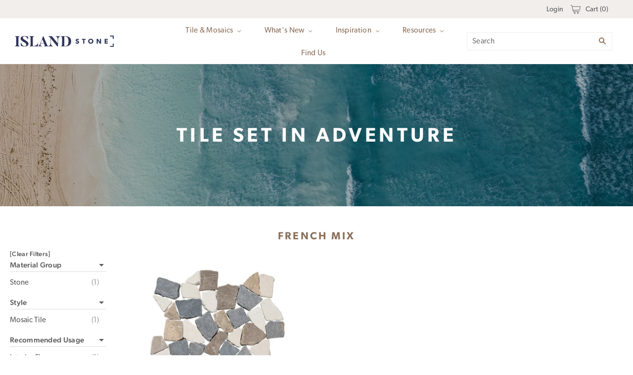

--- FILE ---
content_type: text/html; charset=utf-8
request_url: https://islandstone.com/collections/color-french-mmix
body_size: 24082
content:
<!doctype html>
<html
  class="
    no-js
    loading
  "
>
<head>
<style>
  @font-face {
  font-family: 'Gibson Bold';
  font-style: normal;
  font-weight: 700;
  src: url("//islandstone.com/cdn/shop/t/31/assets/Canada_Type-Gibson-Bold.otf?v=175059282858715245391718822903") format('opentype');
}
@font-face {
  font-family: 'Gibson SemiBold';
  font-style: normal;
  font-weight: 600;
  src: url("//islandstone.com/cdn/shop/t/31/assets/Canada_Type-Gibson-SemiBold.otf?v=49000355357754330241718822903") format('opentype');
}
@font-face {
  font-family: 'Gibson Medium';
  font-style: normal;
  font-weight: 500;
  src: url("//islandstone.com/cdn/shop/t/31/assets/Canada_Type-Gibson-Medium.otf?v=116478461093646851591718822903") format('opentype');
}
@font-face {
  font-family: 'Gibson';
  font-style: normal;
  font-weight: 400;
  src: url("//islandstone.com/cdn/shop/t/31/assets/Canada_Type-Gibson-Regular.otf?v=154795568004515873251718822903") format('opentype');
}
  </style>
  <meta charset="utf-8">
  <meta http-equiv="X-UA-Compatible" content="IE=edge,chrome=1"><title>French Mix</title>

  

  
    <link rel="shortcut icon" href="//islandstone.com/cdn/shop/files/icon_island_stone_logo_reversed_circle_clearbg_32x32.png?v=1733804705" type="image/png" />
  

  
    <link rel="canonical" href="https://islandstone.com/collections/color-french-mmix" />
  
  <meta name="viewport" content="width=device-width,initial-scale=1" />

  <!-- starapps_scripts_start -->
<!-- This code is automatically managed by StarApps Studio -->
<!-- Please contact support@starapps.studio for any help -->
<script type="text/javascript" src="https://bcdn.starapps.studio/apps/vsk/island-stone-site/script-1615329750.js?shop=island-stone-site.myshopify.com" async></script>
<!-- starapps_scripts_end -->

  <!-- IF KLAVIYO APPEARS BELOW THIS, IT IS NOT MANUALLY ADDED -->
<script>window.performance && window.performance.mark && window.performance.mark('shopify.content_for_header.start');</script><meta name="facebook-domain-verification" content="8za76h9hr5do0vn94ukaxam4xjffl3">
<meta id="shopify-digital-wallet" name="shopify-digital-wallet" content="/40728854690/digital_wallets/dialog">
<meta name="shopify-checkout-api-token" content="efe32e74416f0ef4f758014a4bed8af8">
<link rel="alternate" type="application/atom+xml" title="Feed" href="/collections/color-french-mmix.atom" />
<link rel="alternate" type="application/json+oembed" href="https://islandstone.com/collections/color-french-mmix.oembed">
<script async="async" src="/checkouts/internal/preloads.js?locale=en-US"></script>
<link rel="preconnect" href="https://shop.app" crossorigin="anonymous">
<script async="async" src="https://shop.app/checkouts/internal/preloads.js?locale=en-US&shop_id=40728854690" crossorigin="anonymous"></script>
<script id="apple-pay-shop-capabilities" type="application/json">{"shopId":40728854690,"countryCode":"US","currencyCode":"USD","merchantCapabilities":["supports3DS"],"merchantId":"gid:\/\/shopify\/Shop\/40728854690","merchantName":"Island Stone","requiredBillingContactFields":["postalAddress","email"],"requiredShippingContactFields":["postalAddress","email"],"shippingType":"shipping","supportedNetworks":["visa","masterCard","amex","discover","elo","jcb"],"total":{"type":"pending","label":"Island Stone","amount":"1.00"},"shopifyPaymentsEnabled":true,"supportsSubscriptions":true}</script>
<script id="shopify-features" type="application/json">{"accessToken":"efe32e74416f0ef4f758014a4bed8af8","betas":["rich-media-storefront-analytics"],"domain":"islandstone.com","predictiveSearch":true,"shopId":40728854690,"locale":"en"}</script>
<script>var Shopify = Shopify || {};
Shopify.shop = "island-stone-site.myshopify.com";
Shopify.locale = "en";
Shopify.currency = {"active":"USD","rate":"1.0"};
Shopify.country = "US";
Shopify.theme = {"name":"Master Feb 2025","id":141907919102,"schema_name":"Grid","schema_version":"4.8.1","theme_store_id":null,"role":"main"};
Shopify.theme.handle = "null";
Shopify.theme.style = {"id":null,"handle":null};
Shopify.cdnHost = "islandstone.com/cdn";
Shopify.routes = Shopify.routes || {};
Shopify.routes.root = "/";</script>
<script type="module">!function(o){(o.Shopify=o.Shopify||{}).modules=!0}(window);</script>
<script>!function(o){function n(){var o=[];function n(){o.push(Array.prototype.slice.apply(arguments))}return n.q=o,n}var t=o.Shopify=o.Shopify||{};t.loadFeatures=n(),t.autoloadFeatures=n()}(window);</script>
<script>
  window.ShopifyPay = window.ShopifyPay || {};
  window.ShopifyPay.apiHost = "shop.app\/pay";
  window.ShopifyPay.redirectState = null;
</script>
<script id="shop-js-analytics" type="application/json">{"pageType":"collection"}</script>
<script defer="defer" async type="module" src="//islandstone.com/cdn/shopifycloud/shop-js/modules/v2/client.init-shop-cart-sync_C5BV16lS.en.esm.js"></script>
<script defer="defer" async type="module" src="//islandstone.com/cdn/shopifycloud/shop-js/modules/v2/chunk.common_CygWptCX.esm.js"></script>
<script type="module">
  await import("//islandstone.com/cdn/shopifycloud/shop-js/modules/v2/client.init-shop-cart-sync_C5BV16lS.en.esm.js");
await import("//islandstone.com/cdn/shopifycloud/shop-js/modules/v2/chunk.common_CygWptCX.esm.js");

  window.Shopify.SignInWithShop?.initShopCartSync?.({"fedCMEnabled":true,"windoidEnabled":true});

</script>
<script>
  window.Shopify = window.Shopify || {};
  if (!window.Shopify.featureAssets) window.Shopify.featureAssets = {};
  window.Shopify.featureAssets['shop-js'] = {"shop-cart-sync":["modules/v2/client.shop-cart-sync_ZFArdW7E.en.esm.js","modules/v2/chunk.common_CygWptCX.esm.js"],"init-fed-cm":["modules/v2/client.init-fed-cm_CmiC4vf6.en.esm.js","modules/v2/chunk.common_CygWptCX.esm.js"],"shop-button":["modules/v2/client.shop-button_tlx5R9nI.en.esm.js","modules/v2/chunk.common_CygWptCX.esm.js"],"shop-cash-offers":["modules/v2/client.shop-cash-offers_DOA2yAJr.en.esm.js","modules/v2/chunk.common_CygWptCX.esm.js","modules/v2/chunk.modal_D71HUcav.esm.js"],"init-windoid":["modules/v2/client.init-windoid_sURxWdc1.en.esm.js","modules/v2/chunk.common_CygWptCX.esm.js"],"shop-toast-manager":["modules/v2/client.shop-toast-manager_ClPi3nE9.en.esm.js","modules/v2/chunk.common_CygWptCX.esm.js"],"init-shop-email-lookup-coordinator":["modules/v2/client.init-shop-email-lookup-coordinator_B8hsDcYM.en.esm.js","modules/v2/chunk.common_CygWptCX.esm.js"],"init-shop-cart-sync":["modules/v2/client.init-shop-cart-sync_C5BV16lS.en.esm.js","modules/v2/chunk.common_CygWptCX.esm.js"],"avatar":["modules/v2/client.avatar_BTnouDA3.en.esm.js"],"pay-button":["modules/v2/client.pay-button_FdsNuTd3.en.esm.js","modules/v2/chunk.common_CygWptCX.esm.js"],"init-customer-accounts":["modules/v2/client.init-customer-accounts_DxDtT_ad.en.esm.js","modules/v2/client.shop-login-button_C5VAVYt1.en.esm.js","modules/v2/chunk.common_CygWptCX.esm.js","modules/v2/chunk.modal_D71HUcav.esm.js"],"init-shop-for-new-customer-accounts":["modules/v2/client.init-shop-for-new-customer-accounts_ChsxoAhi.en.esm.js","modules/v2/client.shop-login-button_C5VAVYt1.en.esm.js","modules/v2/chunk.common_CygWptCX.esm.js","modules/v2/chunk.modal_D71HUcav.esm.js"],"shop-login-button":["modules/v2/client.shop-login-button_C5VAVYt1.en.esm.js","modules/v2/chunk.common_CygWptCX.esm.js","modules/v2/chunk.modal_D71HUcav.esm.js"],"init-customer-accounts-sign-up":["modules/v2/client.init-customer-accounts-sign-up_CPSyQ0Tj.en.esm.js","modules/v2/client.shop-login-button_C5VAVYt1.en.esm.js","modules/v2/chunk.common_CygWptCX.esm.js","modules/v2/chunk.modal_D71HUcav.esm.js"],"shop-follow-button":["modules/v2/client.shop-follow-button_Cva4Ekp9.en.esm.js","modules/v2/chunk.common_CygWptCX.esm.js","modules/v2/chunk.modal_D71HUcav.esm.js"],"checkout-modal":["modules/v2/client.checkout-modal_BPM8l0SH.en.esm.js","modules/v2/chunk.common_CygWptCX.esm.js","modules/v2/chunk.modal_D71HUcav.esm.js"],"lead-capture":["modules/v2/client.lead-capture_Bi8yE_yS.en.esm.js","modules/v2/chunk.common_CygWptCX.esm.js","modules/v2/chunk.modal_D71HUcav.esm.js"],"shop-login":["modules/v2/client.shop-login_D6lNrXab.en.esm.js","modules/v2/chunk.common_CygWptCX.esm.js","modules/v2/chunk.modal_D71HUcav.esm.js"],"payment-terms":["modules/v2/client.payment-terms_CZxnsJam.en.esm.js","modules/v2/chunk.common_CygWptCX.esm.js","modules/v2/chunk.modal_D71HUcav.esm.js"]};
</script>
<script>(function() {
  var isLoaded = false;
  function asyncLoad() {
    if (isLoaded) return;
    isLoaded = true;
    var urls = ["https:\/\/storefront.locationinventory.info\/main.bundle.js?shop=island-stone-site.myshopify.com","https:\/\/geostock.nyc3.digitaloceanspaces.com\/js\/inventoryLocation.js?shop=island-stone-site.myshopify.com"];
    for (var i = 0; i < urls.length; i++) {
      var s = document.createElement('script');
      s.type = 'text/javascript';
      s.async = true;
      s.src = urls[i];
      var x = document.getElementsByTagName('script')[0];
      x.parentNode.insertBefore(s, x);
    }
  };
  if(window.attachEvent) {
    window.attachEvent('onload', asyncLoad);
  } else {
    window.addEventListener('load', asyncLoad, false);
  }
})();</script>
<script id="__st">var __st={"a":40728854690,"offset":-28800,"reqid":"9d5bb0f7-5b2d-40bb-970c-63422deabd4a-1768709726","pageurl":"islandstone.com\/collections\/color-french-mmix","u":"45a76d534fb4","p":"collection","rtyp":"collection","rid":227285532834};</script>
<script>window.ShopifyPaypalV4VisibilityTracking = true;</script>
<script id="captcha-bootstrap">!function(){'use strict';const t='contact',e='account',n='new_comment',o=[[t,t],['blogs',n],['comments',n],[t,'customer']],c=[[e,'customer_login'],[e,'guest_login'],[e,'recover_customer_password'],[e,'create_customer']],r=t=>t.map((([t,e])=>`form[action*='/${t}']:not([data-nocaptcha='true']) input[name='form_type'][value='${e}']`)).join(','),a=t=>()=>t?[...document.querySelectorAll(t)].map((t=>t.form)):[];function s(){const t=[...o],e=r(t);return a(e)}const i='password',u='form_key',d=['recaptcha-v3-token','g-recaptcha-response','h-captcha-response',i],f=()=>{try{return window.sessionStorage}catch{return}},m='__shopify_v',_=t=>t.elements[u];function p(t,e,n=!1){try{const o=window.sessionStorage,c=JSON.parse(o.getItem(e)),{data:r}=function(t){const{data:e,action:n}=t;return t[m]||n?{data:e,action:n}:{data:t,action:n}}(c);for(const[e,n]of Object.entries(r))t.elements[e]&&(t.elements[e].value=n);n&&o.removeItem(e)}catch(o){console.error('form repopulation failed',{error:o})}}const l='form_type',E='cptcha';function T(t){t.dataset[E]=!0}const w=window,h=w.document,L='Shopify',v='ce_forms',y='captcha';let A=!1;((t,e)=>{const n=(g='f06e6c50-85a8-45c8-87d0-21a2b65856fe',I='https://cdn.shopify.com/shopifycloud/storefront-forms-hcaptcha/ce_storefront_forms_captcha_hcaptcha.v1.5.2.iife.js',D={infoText:'Protected by hCaptcha',privacyText:'Privacy',termsText:'Terms'},(t,e,n)=>{const o=w[L][v],c=o.bindForm;if(c)return c(t,g,e,D).then(n);var r;o.q.push([[t,g,e,D],n]),r=I,A||(h.body.append(Object.assign(h.createElement('script'),{id:'captcha-provider',async:!0,src:r})),A=!0)});var g,I,D;w[L]=w[L]||{},w[L][v]=w[L][v]||{},w[L][v].q=[],w[L][y]=w[L][y]||{},w[L][y].protect=function(t,e){n(t,void 0,e),T(t)},Object.freeze(w[L][y]),function(t,e,n,w,h,L){const[v,y,A,g]=function(t,e,n){const i=e?o:[],u=t?c:[],d=[...i,...u],f=r(d),m=r(i),_=r(d.filter((([t,e])=>n.includes(e))));return[a(f),a(m),a(_),s()]}(w,h,L),I=t=>{const e=t.target;return e instanceof HTMLFormElement?e:e&&e.form},D=t=>v().includes(t);t.addEventListener('submit',(t=>{const e=I(t);if(!e)return;const n=D(e)&&!e.dataset.hcaptchaBound&&!e.dataset.recaptchaBound,o=_(e),c=g().includes(e)&&(!o||!o.value);(n||c)&&t.preventDefault(),c&&!n&&(function(t){try{if(!f())return;!function(t){const e=f();if(!e)return;const n=_(t);if(!n)return;const o=n.value;o&&e.removeItem(o)}(t);const e=Array.from(Array(32),(()=>Math.random().toString(36)[2])).join('');!function(t,e){_(t)||t.append(Object.assign(document.createElement('input'),{type:'hidden',name:u})),t.elements[u].value=e}(t,e),function(t,e){const n=f();if(!n)return;const o=[...t.querySelectorAll(`input[type='${i}']`)].map((({name:t})=>t)),c=[...d,...o],r={};for(const[a,s]of new FormData(t).entries())c.includes(a)||(r[a]=s);n.setItem(e,JSON.stringify({[m]:1,action:t.action,data:r}))}(t,e)}catch(e){console.error('failed to persist form',e)}}(e),e.submit())}));const S=(t,e)=>{t&&!t.dataset[E]&&(n(t,e.some((e=>e===t))),T(t))};for(const o of['focusin','change'])t.addEventListener(o,(t=>{const e=I(t);D(e)&&S(e,y())}));const B=e.get('form_key'),M=e.get(l),P=B&&M;t.addEventListener('DOMContentLoaded',(()=>{const t=y();if(P)for(const e of t)e.elements[l].value===M&&p(e,B);[...new Set([...A(),...v().filter((t=>'true'===t.dataset.shopifyCaptcha))])].forEach((e=>S(e,t)))}))}(h,new URLSearchParams(w.location.search),n,t,e,['guest_login'])})(!0,!0)}();</script>
<script integrity="sha256-4kQ18oKyAcykRKYeNunJcIwy7WH5gtpwJnB7kiuLZ1E=" data-source-attribution="shopify.loadfeatures" defer="defer" src="//islandstone.com/cdn/shopifycloud/storefront/assets/storefront/load_feature-a0a9edcb.js" crossorigin="anonymous"></script>
<script crossorigin="anonymous" defer="defer" src="//islandstone.com/cdn/shopifycloud/storefront/assets/shopify_pay/storefront-65b4c6d7.js?v=20250812"></script>
<script data-source-attribution="shopify.dynamic_checkout.dynamic.init">var Shopify=Shopify||{};Shopify.PaymentButton=Shopify.PaymentButton||{isStorefrontPortableWallets:!0,init:function(){window.Shopify.PaymentButton.init=function(){};var t=document.createElement("script");t.src="https://islandstone.com/cdn/shopifycloud/portable-wallets/latest/portable-wallets.en.js",t.type="module",document.head.appendChild(t)}};
</script>
<script data-source-attribution="shopify.dynamic_checkout.buyer_consent">
  function portableWalletsHideBuyerConsent(e){var t=document.getElementById("shopify-buyer-consent"),n=document.getElementById("shopify-subscription-policy-button");t&&n&&(t.classList.add("hidden"),t.setAttribute("aria-hidden","true"),n.removeEventListener("click",e))}function portableWalletsShowBuyerConsent(e){var t=document.getElementById("shopify-buyer-consent"),n=document.getElementById("shopify-subscription-policy-button");t&&n&&(t.classList.remove("hidden"),t.removeAttribute("aria-hidden"),n.addEventListener("click",e))}window.Shopify?.PaymentButton&&(window.Shopify.PaymentButton.hideBuyerConsent=portableWalletsHideBuyerConsent,window.Shopify.PaymentButton.showBuyerConsent=portableWalletsShowBuyerConsent);
</script>
<script data-source-attribution="shopify.dynamic_checkout.cart.bootstrap">document.addEventListener("DOMContentLoaded",(function(){function t(){return document.querySelector("shopify-accelerated-checkout-cart, shopify-accelerated-checkout")}if(t())Shopify.PaymentButton.init();else{new MutationObserver((function(e,n){t()&&(Shopify.PaymentButton.init(),n.disconnect())})).observe(document.body,{childList:!0,subtree:!0})}}));
</script>
<link id="shopify-accelerated-checkout-styles" rel="stylesheet" media="screen" href="https://islandstone.com/cdn/shopifycloud/portable-wallets/latest/accelerated-checkout-backwards-compat.css" crossorigin="anonymous">
<style id="shopify-accelerated-checkout-cart">
        #shopify-buyer-consent {
  margin-top: 1em;
  display: inline-block;
  width: 100%;
}

#shopify-buyer-consent.hidden {
  display: none;
}

#shopify-subscription-policy-button {
  background: none;
  border: none;
  padding: 0;
  text-decoration: underline;
  font-size: inherit;
  cursor: pointer;
}

#shopify-subscription-policy-button::before {
  box-shadow: none;
}

      </style>

<script>window.performance && window.performance.mark && window.performance.mark('shopify.content_for_header.end');</script>
  <!-- IF KLAVIYO APPEARS ABOVE THIS, IT IS NOT MANUALLY ADDED -->

  
  















<meta property="og:site_name" content="Island Stone">
<meta property="og:url" content="https://islandstone.com/collections/color-french-mmix">
<meta property="og:title" content="French Mix">
<meta property="og:type" content="website">
<meta property="og:description" content="Anchored in the wanderlust of exploration, culture, and design, Island Stone creates products honoring this spirit of discovery. We set our foundations in stone and continue to evolve our creative use of natural and timeless materials to set our souls and the design world free.">




    
    
    

    
    
    <meta
      property="og:image"
      content="https://islandstone.com/cdn/shop/files/Ripple_resized_1200x1681.jpg?v=1614316429"
    />
    <meta
      property="og:image:secure_url"
      content="https://islandstone.com/cdn/shop/files/Ripple_resized_1200x1681.jpg?v=1614316429"
    />
    <meta property="og:image:width" content="1200" />
    <meta property="og:image:height" content="1681" />
    
    
    <meta property="og:image:alt" content="Social media image" />
  









  <meta name="twitter:site" content="@IslandStone_US">








<meta name="twitter:title" content="French Mix">
<meta name="twitter:description" content="Anchored in the wanderlust of exploration, culture, and design, Island Stone creates products honoring this spirit of discovery. We set our foundations in stone and continue to evolve our creative use of natural and timeless materials to set our souls and the design world free.">


    
    
    
      
      
      <meta name="twitter:card" content="summary">
    
    
    <meta
      property="twitter:image"
      content="https://islandstone.com/cdn/shop/files/Ripple_resized_1200x1200_crop_center.jpg?v=1614316429"
    />
    <meta property="twitter:image:width" content="1200" />
    <meta property="twitter:image:height" content="1200" />
    
    
    <meta property="twitter:image:alt" content="Social media image" />
  



  <!-- Theme CSS -->
  <link href="//islandstone.com/cdn/shop/t/31/assets/theme.css?v=29341326355233512371768184933" rel="stylesheet" type="text/css" media="all" />
  <link href="//islandstone.com/cdn/shop/t/31/assets/custom.scss.css?v=104974784501751377911760468963" rel="stylesheet" type="text/css" media="all" />
  <link href="//islandstone.com/cdn/shop/t/31/assets/slick.css?v=113499595499464824081718822903" rel="stylesheet" type="text/css" media="all" />
  

  <!-- Third Party JS Libraries -->
  <script src="//islandstone.com/cdn/shop/t/31/assets/modernizr-2.8.2.min.js?v=38612161053245547031718822903" type="text/javascript"></script>

  <!-- Theme object -->
  <script>
  var Theme = {};
  Theme.version = "4.8.1";

  Theme.currency = "USD";
  Theme.moneyFormat = "${{amount}}";

  Theme.pleaseSelectText = "Please Select";

  Theme.addToCartSuccess = "**product** has been successfully added to your **cart_link**. Feel free to **continue_link** or **checkout_link**.";

  

  Theme.shippingCalculator = true;
  Theme.shippingButton = "Calculate shipping";
  Theme.shippingDisabled = "Calculating...";

  

  Theme.shippingCalcErrorMessage = "Error: zip / postal code --error_message--";
  Theme.shippingCalcMultiRates = "There are --number_of_rates-- shipping rates available for --address--, starting at --rate--.";
  Theme.shippingCalcOneRate = "There is one shipping rate available for --address--.";
  Theme.shippingCalcNoRates = "We do not ship to this destination.";
  Theme.shippingCalcRateValues = "--rate_title-- at --rate--";

  Theme.routes = {
    "root_url": "/",
    "account_url": "/account",
    "account_login_url": "/account/login",
    "account_logout_url": "/account/logout",
    "account_register_url": "/account/register",
    "account_addresses_url": "/account/addresses",
    "collections_url": "/collections",
    "all_products_collection_url": "/collections/all",
    "search_url": "/search",
    "cart_url": "/cart",
    "cart_add_url": "/cart/add",
    "cart_change_url": "/cart/change",
    "cart_clear_url": "/cart/clear",
    "product_recommendations_url": "/recommendations/products",
  };
</script>


  <script>
    window.products = {};
  </script>



  

<!-- GSSTART Show variants. Do not change -->
<script  type="text/javascript"> 
  gsVSCollectionId =  "227285532834" ; gsVSCollectionTags = '';  gsCollectionProdCnt =  1   ;			
  gsCollection = {
                                            'stone-mosaic-tile-random-french-mix-tumbled' : [ 
                 "//islandstone.com/cdn/shop/files/IslandStone_WEB_I3_FrenchMix_01_256x.jpg?v=1741408753",  "//islandstone.com/cdn/shop/files/i3xf2_Random_French-Mix_Bathroom-Shower_Floor_Rendering_Island-Stone-1200x792-e5f4572_256x.jpg?v=1741408753", 
                ],
                                };
</script>  

<script type="text/javascript" src="https://gravity-apps.com/variantmanager/js/shopify/image_swap3941.js?v=548d626408425928a9849c2338662278"></script>
<!-- Show variants code end. Do not change GSEND -->
<!-- Boost-->
<link href="//islandstone.com/cdn/shop/t/31/assets/boost-pfs-init.scss.css?v=150507906543455334601718822903" rel="stylesheet" type="text/css" media="all" />
  <link rel="preload stylesheet" href="//islandstone.com/cdn/shop/t/31/assets/boost-pfs-general.scss.css?v=172205823238460696481718822903" as="style"><link href="//islandstone.com/cdn/shop/t/31/assets/boost-pfs-custom.scss.css?v=132436249574326888811718822903" rel="stylesheet" type="text/css" media="all" /><style data-id="boost-pfs-style" type="text/css">
      .boost-pfs-filter-option-title-text {color: rgba(6,6,6,1);}

     .boost-pfs-filter-tree-v .boost-pfs-filter-option-title-text:before {border-top-color: rgba(6,6,6,1);}
      .boost-pfs-filter-tree-v .boost-pfs-filter-option.boost-pfs-filter-option-collapsed .boost-pfs-filter-option-title-text:before {border-bottom-color: rgba(6,6,6,1);}
      .boost-pfs-filter-tree-h .boost-pfs-filter-option-title-heading:before {
        border-right-color: rgba(6,6,6,1);
        border-bottom-color: rgba(6,6,6,1);
      }

      .boost-pfs-filter-option-item > button,
      .boost-pfs-filter-tree-v .boost-pfs-filter-refine-by .boost-pfs-filter-refine-by-items .refine-by-item,
      .boost-pfs-filter-refine-by-wrapper-v .boost-pfs-filter-refine-by .boost-pfs-filter-refine-by-items .refine-by-item,
      .boost-pfs-filter-refine-by .boost-pfs-filter-option-title,
      .boost-pfs-filter-refine-by .boost-pfs-filter-refine-by-items .refine-by-item>a,
      .boost-pfs-filter-refine-by>span,
      .boost-pfs-filter-clear,
      .boost-pfs-filter-clear-all{color: rgba(12,12,12,1);}
      .boost-pfs-filter-refine-by .boost-pfs-filter-refine-by-items .refine-by-item .boost-pfs-filter-clear:before,
      .boost-pfs-filter-refine-by .boost-pfs-filter-refine-by-items .refine-by-item .boost-pfs-filter-clear:after {
        background: rgba(12,12,12,1);
      }

      .boost-pfs-filter-tree-mobile-button button,
      .boost-pfs-filter-top-sorting-mobile button {}
      .boost-pfs-filter-top-sorting-mobile button>span:after {}
    </style><style data-id="boost-pfs-otp-style" type="text/css">
      .boost-pfs-quickview-btn {background: rgba(255,255,255,1) !important;color: rgba(61,66,70,1) !important;border-color: rgba(255,255,255,1) !important;}
      .boost-pfs-quickview-btn svg {
        fill: rgba(61,66,70,1) !important;
      }
      .boost-pfs-quickview-btn:hover {background: rgba(61,66,70,1) !important;color: rgba(255,255,255,1) !important;border-color: rgba(61,66,70,1) !important;}
      .boost-pfs-quickview-btn:hover svg {
        fill: rgba(255,255,255,1) !important;
      }
      .boost-pfs-addtocart-btn {background: rgba(0,0,0,1) !important;color: rgba(255,255,255,1) !important;border-color: rgba(0,0,0,1) !important;}
      .boost-pfs-addtocart-btn svg {
        fill: rgba(255,255,255,1) !important;
      }
      .boost-pfs-addtocart-btn:hover {background: rgba(61,66,70,1) !important;color: rgba(255,255,255,1) !important;border-color: rgba(61,66,70,1) !important;}
      .boost-pfs-addtocart-btn:hover svg {
        fill: rgba(255,255,255,1) !important;
      }
    </style>
  
<!-- Global site tag (gtag.js) - Google Analytics -->
<script async src="https://www.googletagmanager.com/gtag/js?id=UA-6579032-7"></script>
<script>
  window.dataLayer = window.dataLayer || [];
  function gtag(){dataLayer.push(arguments);}
  gtag('js', new Date());

  gtag('config', 'UA-6579032-2');
</script>

<!-- BEGIN app block: shopify://apps/multi-location-inv/blocks/app-embed/982328e1-99f7-4a7e-8266-6aed71bf0021 -->


  
    <script src="https://cdn.shopify.com/extensions/019bc8d2-cea0-7a5e-8ad1-2f50d795a504/inventory-info-theme-exrtensions-180/assets/common.bundle.js"></script>
  

<style>
  .iia-icon svg{height:18px;width:18px}.iia-disabled-button{pointer-events:none}.iia-hidden {display: none;}
</style>
<script>
      window.inventoryInfo = window.inventoryInfo || {};
      window.inventoryInfo.shop = window.inventoryInfo.shop || {};
      window.inventoryInfo.shop.shopifyDomain = 'island-stone-site.myshopify.com';
      window.inventoryInfo.shop.locale = 'en';
      window.inventoryInfo.pageType = 'collection';
      
        window.inventoryInfo.settings = {"hiddenLocation":{"47954755746":true},"addToCartButtonSelector":"shopify-payment-button__button","uiEnabled":true,"header":"","description":"","offlineLocations":{"47954755746":true}};
        
          window.inventoryInfo.locationSettings = {"details":[{"id":62012194999,"displayOrder":1},{"id":62012096695,"displayOrder":2}]};
        
      
      
</script>


  
 

 


 
    
      <script src="https://cdn.shopify.com/extensions/019bc8d2-cea0-7a5e-8ad1-2f50d795a504/inventory-info-theme-exrtensions-180/assets/main.bundle.js"></script>
    

<!-- END app block --><!-- BEGIN app block: shopify://apps/klaviyo-email-marketing-sms/blocks/klaviyo-onsite-embed/2632fe16-c075-4321-a88b-50b567f42507 -->












  <script async src="https://static.klaviyo.com/onsite/js/VNSZMU/klaviyo.js?company_id=VNSZMU"></script>
  <script>!function(){if(!window.klaviyo){window._klOnsite=window._klOnsite||[];try{window.klaviyo=new Proxy({},{get:function(n,i){return"push"===i?function(){var n;(n=window._klOnsite).push.apply(n,arguments)}:function(){for(var n=arguments.length,o=new Array(n),w=0;w<n;w++)o[w]=arguments[w];var t="function"==typeof o[o.length-1]?o.pop():void 0,e=new Promise((function(n){window._klOnsite.push([i].concat(o,[function(i){t&&t(i),n(i)}]))}));return e}}})}catch(n){window.klaviyo=window.klaviyo||[],window.klaviyo.push=function(){var n;(n=window._klOnsite).push.apply(n,arguments)}}}}();</script>

  




  <script>
    window.klaviyoReviewsProductDesignMode = false
  </script>







<!-- END app block --><link href="https://monorail-edge.shopifysvc.com" rel="dns-prefetch">
<script>(function(){if ("sendBeacon" in navigator && "performance" in window) {try {var session_token_from_headers = performance.getEntriesByType('navigation')[0].serverTiming.find(x => x.name == '_s').description;} catch {var session_token_from_headers = undefined;}var session_cookie_matches = document.cookie.match(/_shopify_s=([^;]*)/);var session_token_from_cookie = session_cookie_matches && session_cookie_matches.length === 2 ? session_cookie_matches[1] : "";var session_token = session_token_from_headers || session_token_from_cookie || "";function handle_abandonment_event(e) {var entries = performance.getEntries().filter(function(entry) {return /monorail-edge.shopifysvc.com/.test(entry.name);});if (!window.abandonment_tracked && entries.length === 0) {window.abandonment_tracked = true;var currentMs = Date.now();var navigation_start = performance.timing.navigationStart;var payload = {shop_id: 40728854690,url: window.location.href,navigation_start,duration: currentMs - navigation_start,session_token,page_type: "collection"};window.navigator.sendBeacon("https://monorail-edge.shopifysvc.com/v1/produce", JSON.stringify({schema_id: "online_store_buyer_site_abandonment/1.1",payload: payload,metadata: {event_created_at_ms: currentMs,event_sent_at_ms: currentMs}}));}}window.addEventListener('pagehide', handle_abandonment_event);}}());</script>
<script id="web-pixels-manager-setup">(function e(e,d,r,n,o){if(void 0===o&&(o={}),!Boolean(null===(a=null===(i=window.Shopify)||void 0===i?void 0:i.analytics)||void 0===a?void 0:a.replayQueue)){var i,a;window.Shopify=window.Shopify||{};var t=window.Shopify;t.analytics=t.analytics||{};var s=t.analytics;s.replayQueue=[],s.publish=function(e,d,r){return s.replayQueue.push([e,d,r]),!0};try{self.performance.mark("wpm:start")}catch(e){}var l=function(){var e={modern:/Edge?\/(1{2}[4-9]|1[2-9]\d|[2-9]\d{2}|\d{4,})\.\d+(\.\d+|)|Firefox\/(1{2}[4-9]|1[2-9]\d|[2-9]\d{2}|\d{4,})\.\d+(\.\d+|)|Chrom(ium|e)\/(9{2}|\d{3,})\.\d+(\.\d+|)|(Maci|X1{2}).+ Version\/(15\.\d+|(1[6-9]|[2-9]\d|\d{3,})\.\d+)([,.]\d+|)( \(\w+\)|)( Mobile\/\w+|) Safari\/|Chrome.+OPR\/(9{2}|\d{3,})\.\d+\.\d+|(CPU[ +]OS|iPhone[ +]OS|CPU[ +]iPhone|CPU IPhone OS|CPU iPad OS)[ +]+(15[._]\d+|(1[6-9]|[2-9]\d|\d{3,})[._]\d+)([._]\d+|)|Android:?[ /-](13[3-9]|1[4-9]\d|[2-9]\d{2}|\d{4,})(\.\d+|)(\.\d+|)|Android.+Firefox\/(13[5-9]|1[4-9]\d|[2-9]\d{2}|\d{4,})\.\d+(\.\d+|)|Android.+Chrom(ium|e)\/(13[3-9]|1[4-9]\d|[2-9]\d{2}|\d{4,})\.\d+(\.\d+|)|SamsungBrowser\/([2-9]\d|\d{3,})\.\d+/,legacy:/Edge?\/(1[6-9]|[2-9]\d|\d{3,})\.\d+(\.\d+|)|Firefox\/(5[4-9]|[6-9]\d|\d{3,})\.\d+(\.\d+|)|Chrom(ium|e)\/(5[1-9]|[6-9]\d|\d{3,})\.\d+(\.\d+|)([\d.]+$|.*Safari\/(?![\d.]+ Edge\/[\d.]+$))|(Maci|X1{2}).+ Version\/(10\.\d+|(1[1-9]|[2-9]\d|\d{3,})\.\d+)([,.]\d+|)( \(\w+\)|)( Mobile\/\w+|) Safari\/|Chrome.+OPR\/(3[89]|[4-9]\d|\d{3,})\.\d+\.\d+|(CPU[ +]OS|iPhone[ +]OS|CPU[ +]iPhone|CPU IPhone OS|CPU iPad OS)[ +]+(10[._]\d+|(1[1-9]|[2-9]\d|\d{3,})[._]\d+)([._]\d+|)|Android:?[ /-](13[3-9]|1[4-9]\d|[2-9]\d{2}|\d{4,})(\.\d+|)(\.\d+|)|Mobile Safari.+OPR\/([89]\d|\d{3,})\.\d+\.\d+|Android.+Firefox\/(13[5-9]|1[4-9]\d|[2-9]\d{2}|\d{4,})\.\d+(\.\d+|)|Android.+Chrom(ium|e)\/(13[3-9]|1[4-9]\d|[2-9]\d{2}|\d{4,})\.\d+(\.\d+|)|Android.+(UC? ?Browser|UCWEB|U3)[ /]?(15\.([5-9]|\d{2,})|(1[6-9]|[2-9]\d|\d{3,})\.\d+)\.\d+|SamsungBrowser\/(5\.\d+|([6-9]|\d{2,})\.\d+)|Android.+MQ{2}Browser\/(14(\.(9|\d{2,})|)|(1[5-9]|[2-9]\d|\d{3,})(\.\d+|))(\.\d+|)|K[Aa][Ii]OS\/(3\.\d+|([4-9]|\d{2,})\.\d+)(\.\d+|)/},d=e.modern,r=e.legacy,n=navigator.userAgent;return n.match(d)?"modern":n.match(r)?"legacy":"unknown"}(),u="modern"===l?"modern":"legacy",c=(null!=n?n:{modern:"",legacy:""})[u],f=function(e){return[e.baseUrl,"/wpm","/b",e.hashVersion,"modern"===e.buildTarget?"m":"l",".js"].join("")}({baseUrl:d,hashVersion:r,buildTarget:u}),m=function(e){var d=e.version,r=e.bundleTarget,n=e.surface,o=e.pageUrl,i=e.monorailEndpoint;return{emit:function(e){var a=e.status,t=e.errorMsg,s=(new Date).getTime(),l=JSON.stringify({metadata:{event_sent_at_ms:s},events:[{schema_id:"web_pixels_manager_load/3.1",payload:{version:d,bundle_target:r,page_url:o,status:a,surface:n,error_msg:t},metadata:{event_created_at_ms:s}}]});if(!i)return console&&console.warn&&console.warn("[Web Pixels Manager] No Monorail endpoint provided, skipping logging."),!1;try{return self.navigator.sendBeacon.bind(self.navigator)(i,l)}catch(e){}var u=new XMLHttpRequest;try{return u.open("POST",i,!0),u.setRequestHeader("Content-Type","text/plain"),u.send(l),!0}catch(e){return console&&console.warn&&console.warn("[Web Pixels Manager] Got an unhandled error while logging to Monorail."),!1}}}}({version:r,bundleTarget:l,surface:e.surface,pageUrl:self.location.href,monorailEndpoint:e.monorailEndpoint});try{o.browserTarget=l,function(e){var d=e.src,r=e.async,n=void 0===r||r,o=e.onload,i=e.onerror,a=e.sri,t=e.scriptDataAttributes,s=void 0===t?{}:t,l=document.createElement("script"),u=document.querySelector("head"),c=document.querySelector("body");if(l.async=n,l.src=d,a&&(l.integrity=a,l.crossOrigin="anonymous"),s)for(var f in s)if(Object.prototype.hasOwnProperty.call(s,f))try{l.dataset[f]=s[f]}catch(e){}if(o&&l.addEventListener("load",o),i&&l.addEventListener("error",i),u)u.appendChild(l);else{if(!c)throw new Error("Did not find a head or body element to append the script");c.appendChild(l)}}({src:f,async:!0,onload:function(){if(!function(){var e,d;return Boolean(null===(d=null===(e=window.Shopify)||void 0===e?void 0:e.analytics)||void 0===d?void 0:d.initialized)}()){var d=window.webPixelsManager.init(e)||void 0;if(d){var r=window.Shopify.analytics;r.replayQueue.forEach((function(e){var r=e[0],n=e[1],o=e[2];d.publishCustomEvent(r,n,o)})),r.replayQueue=[],r.publish=d.publishCustomEvent,r.visitor=d.visitor,r.initialized=!0}}},onerror:function(){return m.emit({status:"failed",errorMsg:"".concat(f," has failed to load")})},sri:function(e){var d=/^sha384-[A-Za-z0-9+/=]+$/;return"string"==typeof e&&d.test(e)}(c)?c:"",scriptDataAttributes:o}),m.emit({status:"loading"})}catch(e){m.emit({status:"failed",errorMsg:(null==e?void 0:e.message)||"Unknown error"})}}})({shopId: 40728854690,storefrontBaseUrl: "https://islandstone.com",extensionsBaseUrl: "https://extensions.shopifycdn.com/cdn/shopifycloud/web-pixels-manager",monorailEndpoint: "https://monorail-edge.shopifysvc.com/unstable/produce_batch",surface: "storefront-renderer",enabledBetaFlags: ["2dca8a86"],webPixelsConfigList: [{"id":"1702134014","configuration":"{\"accountID\":\"VNSZMU\",\"webPixelConfig\":\"eyJlbmFibGVBZGRlZFRvQ2FydEV2ZW50cyI6IHRydWV9\"}","eventPayloadVersion":"v1","runtimeContext":"STRICT","scriptVersion":"524f6c1ee37bacdca7657a665bdca589","type":"APP","apiClientId":123074,"privacyPurposes":["ANALYTICS","MARKETING"],"dataSharingAdjustments":{"protectedCustomerApprovalScopes":["read_customer_address","read_customer_email","read_customer_name","read_customer_personal_data","read_customer_phone"]}},{"id":"1372881150","configuration":"{\"webPixelName\":\"Judge.me\"}","eventPayloadVersion":"v1","runtimeContext":"STRICT","scriptVersion":"34ad157958823915625854214640f0bf","type":"APP","apiClientId":683015,"privacyPurposes":["ANALYTICS"],"dataSharingAdjustments":{"protectedCustomerApprovalScopes":["read_customer_email","read_customer_name","read_customer_personal_data","read_customer_phone"]}},{"id":"527171838","configuration":"{\"config\":\"{\\\"pixel_id\\\":\\\"G-2SFM9QXKXL\\\",\\\"target_country\\\":\\\"US\\\",\\\"gtag_events\\\":[{\\\"type\\\":\\\"purchase\\\",\\\"action_label\\\":\\\"G-2SFM9QXKXL\\\"},{\\\"type\\\":\\\"page_view\\\",\\\"action_label\\\":\\\"G-2SFM9QXKXL\\\"},{\\\"type\\\":\\\"view_item\\\",\\\"action_label\\\":\\\"G-2SFM9QXKXL\\\"},{\\\"type\\\":\\\"search\\\",\\\"action_label\\\":\\\"G-2SFM9QXKXL\\\"},{\\\"type\\\":\\\"add_to_cart\\\",\\\"action_label\\\":\\\"G-2SFM9QXKXL\\\"},{\\\"type\\\":\\\"begin_checkout\\\",\\\"action_label\\\":\\\"G-2SFM9QXKXL\\\"},{\\\"type\\\":\\\"add_payment_info\\\",\\\"action_label\\\":\\\"G-2SFM9QXKXL\\\"}],\\\"enable_monitoring_mode\\\":false}\"}","eventPayloadVersion":"v1","runtimeContext":"OPEN","scriptVersion":"b2a88bafab3e21179ed38636efcd8a93","type":"APP","apiClientId":1780363,"privacyPurposes":[],"dataSharingAdjustments":{"protectedCustomerApprovalScopes":["read_customer_address","read_customer_email","read_customer_name","read_customer_personal_data","read_customer_phone"]}},{"id":"185663742","configuration":"{\"pixel_id\":\"233059549319169\",\"pixel_type\":\"facebook_pixel\",\"metaapp_system_user_token\":\"-\"}","eventPayloadVersion":"v1","runtimeContext":"OPEN","scriptVersion":"ca16bc87fe92b6042fbaa3acc2fbdaa6","type":"APP","apiClientId":2329312,"privacyPurposes":["ANALYTICS","MARKETING","SALE_OF_DATA"],"dataSharingAdjustments":{"protectedCustomerApprovalScopes":["read_customer_address","read_customer_email","read_customer_name","read_customer_personal_data","read_customer_phone"]}},{"id":"shopify-app-pixel","configuration":"{}","eventPayloadVersion":"v1","runtimeContext":"STRICT","scriptVersion":"0450","apiClientId":"shopify-pixel","type":"APP","privacyPurposes":["ANALYTICS","MARKETING"]},{"id":"shopify-custom-pixel","eventPayloadVersion":"v1","runtimeContext":"LAX","scriptVersion":"0450","apiClientId":"shopify-pixel","type":"CUSTOM","privacyPurposes":["ANALYTICS","MARKETING"]}],isMerchantRequest: false,initData: {"shop":{"name":"Island Stone","paymentSettings":{"currencyCode":"USD"},"myshopifyDomain":"island-stone-site.myshopify.com","countryCode":"US","storefrontUrl":"https:\/\/islandstone.com"},"customer":null,"cart":null,"checkout":null,"productVariants":[],"purchasingCompany":null},},"https://islandstone.com/cdn","fcfee988w5aeb613cpc8e4bc33m6693e112",{"modern":"","legacy":""},{"shopId":"40728854690","storefrontBaseUrl":"https:\/\/islandstone.com","extensionBaseUrl":"https:\/\/extensions.shopifycdn.com\/cdn\/shopifycloud\/web-pixels-manager","surface":"storefront-renderer","enabledBetaFlags":"[\"2dca8a86\"]","isMerchantRequest":"false","hashVersion":"fcfee988w5aeb613cpc8e4bc33m6693e112","publish":"custom","events":"[[\"page_viewed\",{}],[\"collection_viewed\",{\"collection\":{\"id\":\"227285532834\",\"title\":\"French Mix\",\"productVariants\":[{\"price\":{\"amount\":0.0,\"currencyCode\":\"USD\"},\"product\":{\"title\":\"Random French Mix Tumbled\",\"vendor\":\"Wholesale : Dealer\/Distributor : Island Stone\",\"id\":\"6075827617975\",\"untranslatedTitle\":\"Random French Mix Tumbled\",\"url\":\"\/products\/stone-mosaic-tile-random-french-mix-tumbled\",\"type\":\"Stone\"},\"id\":\"39580209807543\",\"image\":{\"src\":\"\/\/islandstone.com\/cdn\/shop\/files\/IslandStone_WEB_I3_FrenchMix_01.jpg?v=1741408753\"},\"sku\":\"sc5x7i3xf2\",\"title\":\"i3xf2\",\"untranslatedTitle\":\"i3xf2\"}]}}]]"});</script><script>
  window.ShopifyAnalytics = window.ShopifyAnalytics || {};
  window.ShopifyAnalytics.meta = window.ShopifyAnalytics.meta || {};
  window.ShopifyAnalytics.meta.currency = 'USD';
  var meta = {"products":[{"id":6075827617975,"gid":"gid:\/\/shopify\/Product\/6075827617975","vendor":"Wholesale : Dealer\/Distributor : Island Stone","type":"Stone","handle":"stone-mosaic-tile-random-french-mix-tumbled","variants":[{"id":39580209807543,"price":0,"name":"Random French Mix Tumbled - i3xf2","public_title":"i3xf2","sku":"sc5x7i3xf2"}],"remote":false}],"page":{"pageType":"collection","resourceType":"collection","resourceId":227285532834,"requestId":"9d5bb0f7-5b2d-40bb-970c-63422deabd4a-1768709726"}};
  for (var attr in meta) {
    window.ShopifyAnalytics.meta[attr] = meta[attr];
  }
</script>
<script class="analytics">
  (function () {
    var customDocumentWrite = function(content) {
      var jquery = null;

      if (window.jQuery) {
        jquery = window.jQuery;
      } else if (window.Checkout && window.Checkout.$) {
        jquery = window.Checkout.$;
      }

      if (jquery) {
        jquery('body').append(content);
      }
    };

    var hasLoggedConversion = function(token) {
      if (token) {
        return document.cookie.indexOf('loggedConversion=' + token) !== -1;
      }
      return false;
    }

    var setCookieIfConversion = function(token) {
      if (token) {
        var twoMonthsFromNow = new Date(Date.now());
        twoMonthsFromNow.setMonth(twoMonthsFromNow.getMonth() + 2);

        document.cookie = 'loggedConversion=' + token + '; expires=' + twoMonthsFromNow;
      }
    }

    var trekkie = window.ShopifyAnalytics.lib = window.trekkie = window.trekkie || [];
    if (trekkie.integrations) {
      return;
    }
    trekkie.methods = [
      'identify',
      'page',
      'ready',
      'track',
      'trackForm',
      'trackLink'
    ];
    trekkie.factory = function(method) {
      return function() {
        var args = Array.prototype.slice.call(arguments);
        args.unshift(method);
        trekkie.push(args);
        return trekkie;
      };
    };
    for (var i = 0; i < trekkie.methods.length; i++) {
      var key = trekkie.methods[i];
      trekkie[key] = trekkie.factory(key);
    }
    trekkie.load = function(config) {
      trekkie.config = config || {};
      trekkie.config.initialDocumentCookie = document.cookie;
      var first = document.getElementsByTagName('script')[0];
      var script = document.createElement('script');
      script.type = 'text/javascript';
      script.onerror = function(e) {
        var scriptFallback = document.createElement('script');
        scriptFallback.type = 'text/javascript';
        scriptFallback.onerror = function(error) {
                var Monorail = {
      produce: function produce(monorailDomain, schemaId, payload) {
        var currentMs = new Date().getTime();
        var event = {
          schema_id: schemaId,
          payload: payload,
          metadata: {
            event_created_at_ms: currentMs,
            event_sent_at_ms: currentMs
          }
        };
        return Monorail.sendRequest("https://" + monorailDomain + "/v1/produce", JSON.stringify(event));
      },
      sendRequest: function sendRequest(endpointUrl, payload) {
        // Try the sendBeacon API
        if (window && window.navigator && typeof window.navigator.sendBeacon === 'function' && typeof window.Blob === 'function' && !Monorail.isIos12()) {
          var blobData = new window.Blob([payload], {
            type: 'text/plain'
          });

          if (window.navigator.sendBeacon(endpointUrl, blobData)) {
            return true;
          } // sendBeacon was not successful

        } // XHR beacon

        var xhr = new XMLHttpRequest();

        try {
          xhr.open('POST', endpointUrl);
          xhr.setRequestHeader('Content-Type', 'text/plain');
          xhr.send(payload);
        } catch (e) {
          console.log(e);
        }

        return false;
      },
      isIos12: function isIos12() {
        return window.navigator.userAgent.lastIndexOf('iPhone; CPU iPhone OS 12_') !== -1 || window.navigator.userAgent.lastIndexOf('iPad; CPU OS 12_') !== -1;
      }
    };
    Monorail.produce('monorail-edge.shopifysvc.com',
      'trekkie_storefront_load_errors/1.1',
      {shop_id: 40728854690,
      theme_id: 141907919102,
      app_name: "storefront",
      context_url: window.location.href,
      source_url: "//islandstone.com/cdn/s/trekkie.storefront.cd680fe47e6c39ca5d5df5f0a32d569bc48c0f27.min.js"});

        };
        scriptFallback.async = true;
        scriptFallback.src = '//islandstone.com/cdn/s/trekkie.storefront.cd680fe47e6c39ca5d5df5f0a32d569bc48c0f27.min.js';
        first.parentNode.insertBefore(scriptFallback, first);
      };
      script.async = true;
      script.src = '//islandstone.com/cdn/s/trekkie.storefront.cd680fe47e6c39ca5d5df5f0a32d569bc48c0f27.min.js';
      first.parentNode.insertBefore(script, first);
    };
    trekkie.load(
      {"Trekkie":{"appName":"storefront","development":false,"defaultAttributes":{"shopId":40728854690,"isMerchantRequest":null,"themeId":141907919102,"themeCityHash":"14924898238618068843","contentLanguage":"en","currency":"USD"},"isServerSideCookieWritingEnabled":true,"monorailRegion":"shop_domain","enabledBetaFlags":["65f19447"]},"Session Attribution":{},"S2S":{"facebookCapiEnabled":true,"source":"trekkie-storefront-renderer","apiClientId":580111}}
    );

    var loaded = false;
    trekkie.ready(function() {
      if (loaded) return;
      loaded = true;

      window.ShopifyAnalytics.lib = window.trekkie;

      var originalDocumentWrite = document.write;
      document.write = customDocumentWrite;
      try { window.ShopifyAnalytics.merchantGoogleAnalytics.call(this); } catch(error) {};
      document.write = originalDocumentWrite;

      window.ShopifyAnalytics.lib.page(null,{"pageType":"collection","resourceType":"collection","resourceId":227285532834,"requestId":"9d5bb0f7-5b2d-40bb-970c-63422deabd4a-1768709726","shopifyEmitted":true});

      var match = window.location.pathname.match(/checkouts\/(.+)\/(thank_you|post_purchase)/)
      var token = match? match[1]: undefined;
      if (!hasLoggedConversion(token)) {
        setCookieIfConversion(token);
        window.ShopifyAnalytics.lib.track("Viewed Product Category",{"currency":"USD","category":"Collection: color-french-mmix","collectionName":"color-french-mmix","collectionId":227285532834,"nonInteraction":true},undefined,undefined,{"shopifyEmitted":true});
      }
    });


        var eventsListenerScript = document.createElement('script');
        eventsListenerScript.async = true;
        eventsListenerScript.src = "//islandstone.com/cdn/shopifycloud/storefront/assets/shop_events_listener-3da45d37.js";
        document.getElementsByTagName('head')[0].appendChild(eventsListenerScript);

})();</script>
  <script>
  if (!window.ga || (window.ga && typeof window.ga !== 'function')) {
    window.ga = function ga() {
      (window.ga.q = window.ga.q || []).push(arguments);
      if (window.Shopify && window.Shopify.analytics && typeof window.Shopify.analytics.publish === 'function') {
        window.Shopify.analytics.publish("ga_stub_called", {}, {sendTo: "google_osp_migration"});
      }
      console.error("Shopify's Google Analytics stub called with:", Array.from(arguments), "\nSee https://help.shopify.com/manual/promoting-marketing/pixels/pixel-migration#google for more information.");
    };
    if (window.Shopify && window.Shopify.analytics && typeof window.Shopify.analytics.publish === 'function') {
      window.Shopify.analytics.publish("ga_stub_initialized", {}, {sendTo: "google_osp_migration"});
    }
  }
</script>
<script
  defer
  src="https://islandstone.com/cdn/shopifycloud/perf-kit/shopify-perf-kit-3.0.4.min.js"
  data-application="storefront-renderer"
  data-shop-id="40728854690"
  data-render-region="gcp-us-central1"
  data-page-type="collection"
  data-theme-instance-id="141907919102"
  data-theme-name="Grid"
  data-theme-version="4.8.1"
  data-monorail-region="shop_domain"
  data-resource-timing-sampling-rate="10"
  data-shs="true"
  data-shs-beacon="true"
  data-shs-export-with-fetch="true"
  data-shs-logs-sample-rate="1"
  data-shs-beacon-endpoint="https://islandstone.com/api/collect"
></script>
</head>

<body
  class="
    template-collection
    
  "
>
  













<script
  type="application/json"
  data-product-success-labels
>
  {
    "cartLink": "cart",
    "continueLink": "continue shopping",
    "checkoutLink": "check out",
    "cartHeaderText": "Cart",
    "cartQuantityText": "Qty",
    "cartPlaceholderImg": "\/\/islandstone.com\/cdn\/shop\/t\/31\/assets\/no-image.svg?v=118457862165745330321718822903"
  }
</script>



<section
  class="quickshop"
  data-quickshop
  data-quickshop-settings-sha256="3ec480b7fb85803b8660127aefbd28db11d740e04f86ff300fc578faac1e7fb7"
>
  <div class="quickshop-content" data-quickshop-content>
    <button class="quickshop-close" data-quickshop-close>
      <img src="//islandstone.com/cdn/shop/t/31/assets/close-icon.svg?v=10995484173163861811718822903">
    </button>

    <div class="quickshop-product" data-quickshop-product-inject></div>
  </div>

  <span class="spinner quickshop-spinner">
    <span></span>
    <span></span>
    <span></span>
  </span>
</section>


  <div id="shopify-section-pxs-announcement-bar" class="shopify-section"><script
  type="application/json"
  data-section-type="pxs-announcement-bar"
  data-section-id="pxs-announcement-bar"
></script>












  </div>

  <div id="shopify-section-header" class="shopify-section"><script
  type="application/json"
  data-section-type="static-header"
  data-section-id="header"
  data-section-data
>
  {
    "stickyHeader": true,
    "compactCenter": "compact-left"
  }
</script>
<section
  class="header header-layout-compact-left   header-full-width    header-sticky-show-logo    header-border "
  data-sticky-header
  
>
  <header
    class="main-header"
    role="banner"
    data-header-main
  >
    <div class="header-tools-wrapper">
      <div class="header-tools">

        <div class="aligned-left">
          <div id="coin-container"></div>
        </div>

        <div class="aligned-right">
          
          
           
               <div class="customer-links ">
               
              
                <!--  <div class="customer-links-inner">
                  <span class="arrow"></span>
                  <ul>
                    <li><a href="/account/login">Login</a></li>
                    <li><a href="/pages/dealer-login">Dealer Login</a></li>
                  </ul>
                </div>-->
                <div class="hidden"><a href="/account/login" id="customer_login_link">Account</a></div>
                
                <a href="/account/login" class="margin-left-20">Login</a>
              

                
             

            </div>
          
          
            <div class="mini-cart-wrapper">
              <a class="cart-count" href="/cart" data-cart-count>
                <span class="cart-count-text">Cart</span>
                (<span class="cart-count-number">0</span>)
              </a>

              <div class="mini-cart hidden empty">
  <div class="arrow"></div>

  <div class="mini-cart-item-wrapper">
    
    <article class="mini-cart-item cart-subtotal"><span class="subtotal-row">
          <span class="cart-subtotal cart-subtotal-group">Subtotal</span>
          <span class="money cart-subtotal-group price" data-total-price>$0.00</span>
        </span>
    </article>
  </div>

  <div class="mini-cart-footer">
    <a class="button secondary" href="/cart">View cart</a>
    <form
      action="/cart"
      method="POST"
    >
      <button
        class="button mini-cart-checkout-button"
        type="submit"
        name="checkout"
      >
        
        <span>Check out</span>
      </button>
    </form>
  </div>

</div>

            </div>
          
          
          <form class="checkout-link hidden"  action="/cart" method="POST"><button class="checkout-link__button" type="submit" name="checkout">Checkout</button></form>
        </div>

      </div>
    </div>

    <div class="header-main-content" data-header-content>
      
        <div class="header-content-left">
          <button
            class="navigation-toggle navigation-toggle-open"
            aria-label="Menu"
            data-header-nav-toggle
          >
            <span class="navigation-toggle-icon">





<svg xmlns="http://www.w3.org/2000/svg" width="18" height="12" viewBox="0 0 18 12">
    <path fill="currentColor" fill-rule="evenodd" d="M0 0h18v2H0zM0 5h18v2H0zM0 10h18v2H0z"/>
  </svg>






</span>
          </button>
        </div>
      

      <div class="header-branding header-branding-desktop" data-header-branding>
        <a class="logo-link" href="/">

  

  <img
    
      src="//islandstone.com/cdn/shop/files/island-stone-horizontal-logo-2020_200x24.png?v=1614314424"
    
    alt=""

    
      data-rimg
      srcset="//islandstone.com/cdn/shop/files/island-stone-horizontal-logo-2020_200x24.png?v=1614314424 1x, //islandstone.com/cdn/shop/files/island-stone-horizontal-logo-2020_400x48.png?v=1614314424 2x, //islandstone.com/cdn/shop/files/island-stone-horizontal-logo-2020_574x69.png?v=1614314424 2.87x"
    

    class="logo-image"
    
    
  >




</a>
        <span
          class="navigation-toggle navigation-toggle-close"
          data-header-nav-toggle
        >





<svg xmlns="http://www.w3.org/2000/svg" width="36" height="36" viewBox="0 0 36 36">
    <path fill="currentColor" fill-rule="evenodd" d="M20.117 18L35.998 2.117 33.882 0 18 15.882 2.118 0 .002 2.117 15.882 18 0 33.883 2.12 36 18 20.117 33.882 36 36 33.883z" />
  </svg>






</span>
      </div>

      
        <div class="navigation-wrapper" data-navigation-wrapper>
          <nav class="navigation navigation-has-mega-nav" data-navigation-content>
            <ul class="navigation-menu">
              
                













                <li
                  class="has-dropdown"
                  
                >
                  <a
                    id="navigation-tile-mosaics"
                    class="navigation-menu-link"
                    href="#"
                    aria-haspopup
                  >
                    Tile & Mosaics 
                    
                      <span class="navigation-submenu-toggle" tabIndex="0" role="button" aria-controls="navigation-tile-mosaics" aria-expanded="false" data-subnav-toggle>





<svg xmlns="http://www.w3.org/2000/svg" width="20" height="20" viewBox="0 0 20 20">
    <path fill="currentColor" fill-rule="evenodd" d="M6.667 15.96l.576.603 6.482-6.198-6.482-6.198-.576.602 5.853 5.596z"/>
  </svg>






</span>
                    
                  </a>

                  
                    
                    
                    
<ul class="navigation-submenu navigation-submenu-tier2">
  
    













    <li class="">
      <a
        id="navigation-ceramic-tile"
        class="navigation-menu-link"
        href="/pages/ceramic"
        
      >
        Ceramic Tile
        
      </a>

      
    </li>
  
    













    <li class="">
      <a
        id="navigation-glass-tile-mosaic"
        class="navigation-menu-link"
        href="/pages/glass-tiles-mosaics"
        
      >
        Glass Tile & Mosaic
        
      </a>

      
    </li>
  
    













    <li class="">
      <a
        id="navigation-pebble-tile-mosaic"
        class="navigation-menu-link"
        href="/pages/pebble-tiles"
        
      >
        Pebble Tile Mosaic
        
      </a>

      
    </li>
  
    













    <li class="">
      <a
        id="navigation-stone-tile-mosaic"
        class="navigation-menu-link"
        href="/pages/stone-tiles-mosaics-1"
        
      >
        Stone Tile & Mosaic
        
      </a>

      
    </li>
  
    













    <li class="">
      <a
        id="navigation-dimensional-stone-tile"
        class="navigation-menu-link"
        href="/pages/dimensional-stone"
        
      >
        Dimensional Stone Tile
        
      </a>

      
    </li>
  
    













    <li class="">
      <a
        id="navigation-textured-stone-tile"
        class="navigation-menu-link"
        href="/pages/textured-stone"
        
      >
        Textured Stone Tile
        
      </a>

      
    </li>
  
    













    <li class="">
      <a
        id="navigation-timber-tile"
        class="navigation-menu-link"
        href="/pages/timber"
        
      >
        Timber Tile
        
      </a>

      
    </li>
  
    













    <li class="">
      <a
        id="navigation-filter-all-tile"
        class="navigation-menu-link"
        href="/collections/all"
        
      >
        FIlter All Tile
        
      </a>

      
    </li>
  
</ul>

                  
                </li>
              
                













                <li
                  class="has-dropdown"
                  
                >
                  <a
                    id="navigation-whats-new"
                    class="navigation-menu-link"
                    href="#"
                    aria-haspopup
                  >
                    What's New
                    
                      <span class="navigation-submenu-toggle" tabIndex="0" role="button" aria-controls="navigation-whats-new" aria-expanded="false" data-subnav-toggle>





<svg xmlns="http://www.w3.org/2000/svg" width="20" height="20" viewBox="0 0 20 20">
    <path fill="currentColor" fill-rule="evenodd" d="M6.667 15.96l.576.603 6.482-6.198-6.482-6.198-.576.602 5.853 5.596z"/>
  </svg>






</span>
                    
                  </a>

                  
                    
                    
                    
<ul class="navigation-submenu navigation-submenu-tier2">
  
    













    <li class="">
      <a
        id="navigation-nuance"
        class="navigation-menu-link"
        href="/collections/nuance"
        
      >
        Nuance 
        
      </a>

      
    </li>
  
    













    <li class="">
      <a
        id="navigation-pool-stone"
        class="navigation-menu-link"
        href="/collections/pool-stone"
        
      >
        Pool Stone
        
      </a>

      
    </li>
  
    













    <li class="">
      <a
        id="navigation-tierra"
        class="navigation-menu-link"
        href="/collections/tierra"
        
      >
        Tierra
        
      </a>

      
    </li>
  
    













    <li class="">
      <a
        id="navigation-illusions"
        class="navigation-menu-link"
        href="/collections/illusions"
        
      >
        Illusions
        
      </a>

      
    </li>
  
</ul>

                  
                </li>
              
                













                <li
                  class="has-dropdown"
                  
                >
                  <a
                    id="navigation-inspiration"
                    class="navigation-menu-link"
                    href="#"
                    aria-haspopup
                  >
                    Inspiration
                    
                      <span class="navigation-submenu-toggle" tabIndex="0" role="button" aria-controls="navigation-inspiration" aria-expanded="false" data-subnav-toggle>





<svg xmlns="http://www.w3.org/2000/svg" width="20" height="20" viewBox="0 0 20 20">
    <path fill="currentColor" fill-rule="evenodd" d="M6.667 15.96l.576.603 6.482-6.198-6.482-6.198-.576.602 5.853 5.596z"/>
  </svg>






</span>
                    
                  </a>

                  
                    
                    
                    
<ul class="navigation-submenu navigation-submenu-tier2">
  
    













    <li class="">
      <a
        id="navigation-latest-adventures-blog"
        class="navigation-menu-link"
        href="/blogs/latest-adventures"
        
      >
        Latest Adventures Blog
        
      </a>

      
    </li>
  
    













    <li class="">
      <a
        id="navigation-mood-boards"
        class="navigation-menu-link"
        href="/blogs/tile-mood-boards-kitchen-and-bath-inspiration"
        
      >
        Mood Boards
        
      </a>

      
    </li>
  
    













    <li class="">
      <a
        id="navigation-kitchen"
        class="navigation-menu-link"
        href="/pages/kitchen-inspiration"
        
      >
        Kitchen
        
      </a>

      
    </li>
  
    













    <li class="">
      <a
        id="navigation-bath"
        class="navigation-menu-link"
        href="/pages/bath-inspiration"
        
      >
        Bath
        
      </a>

      
    </li>
  
    













    <li class="">
      <a
        id="navigation-fireplace"
        class="navigation-menu-link"
        href="/pages/fireplace-inspiration"
        
      >
        Fireplace
        
      </a>

      
    </li>
  
    













    <li class="">
      <a
        id="navigation-feature-wall"
        class="navigation-menu-link"
        href="/pages/feature-wall-inspiration"
        
      >
        Feature Wall
        
      </a>

      
    </li>
  
    













    <li class="">
      <a
        id="navigation-outdoor-living"
        class="navigation-menu-link"
        href="/pages/outdoor-living"
        
      >
        Outdoor Living
        
      </a>

      
    </li>
  
    













    <li class="">
      <a
        id="navigation-pool-spa"
        class="navigation-menu-link"
        href="/pages/pool-test-2"
        
      >
        Pool & Spa
        
      </a>

      
    </li>
  
    













    <li class="">
      <a
        id="navigation-photo-submission"
        class="navigation-menu-link"
        href="/pages/photo-submission"
        
      >
        Photo Submission
        
      </a>

      
    </li>
  
</ul>

                  
                </li>
              
                













                <li
                  class="has-dropdown"
                  
                >
                  <a
                    id="navigation-resources"
                    class="navigation-menu-link"
                    href="#"
                    aria-haspopup
                  >
                    Resources
                    
                      <span class="navigation-submenu-toggle" tabIndex="0" role="button" aria-controls="navigation-resources" aria-expanded="false" data-subnav-toggle>





<svg xmlns="http://www.w3.org/2000/svg" width="20" height="20" viewBox="0 0 20 20">
    <path fill="currentColor" fill-rule="evenodd" d="M6.667 15.96l.576.603 6.482-6.198-6.482-6.198-.576.602 5.853 5.596z"/>
  </svg>






</span>
                    
                  </a>

                  
                    
                    
                    
<ul class="navigation-submenu navigation-submenu-tier2">
  
    













    <li class="">
      <a
        id="navigation-contact-us"
        class="navigation-menu-link"
        href="/pages/q-a-contact"
        
      >
        Contact Us
        
      </a>

      
    </li>
  
    













    <li class="">
      <a
        id="navigation-meet-island-stone"
        class="navigation-menu-link"
        href="/pages/about-us"
        
      >
        Meet Island Stone
        
      </a>

      
    </li>
  
    













    <li class="">
      <a
        id="navigation-press-and-media"
        class="navigation-menu-link"
        href="/pages/press"
        
      >
        Press and Media
        
      </a>

      
    </li>
  
    













    <li class="">
      <a
        id="navigation-island-stone-catalog"
        class="navigation-menu-link"
        href="/blogs/latest-adventures/island-stone-catalog"
        
      >
        Island Stone Catalog
        
      </a>

      
    </li>
  
    













    <li class="">
      <a
        id="navigation-outdoor-catalog"
        class="navigation-menu-link"
        href="/blogs/latest-adventures/outdoor-catalog-volume-1"
        
      >
        Outdoor Catalog
        
      </a>

      
    </li>
  
    













    <li class="">
      <a
        id="navigation-product-education"
        class="navigation-menu-link"
        href="/blogs/product-education"
        
      >
        Product Education
        
      </a>

      
    </li>
  
    













    <li class="">
      <a
        id="navigation-installation-maintenance"
        class="navigation-menu-link"
        href="/pages/installation-pdfs"
        
      >
        Installation & Maintenance
        
      </a>

      
    </li>
  
    













    <li class="">
      <a
        id="navigation-philanthropy"
        class="navigation-menu-link"
        href="/pages/philanthropy"
        
      >
        Philanthropy
        
      </a>

      
    </li>
  
</ul>

                  
                </li>
              
                













                <li
                  class=""
                  
                >
                  <a
                    id="navigation-find-us"
                    class="navigation-menu-link"
                    href="/pages/dealer-locator"
                    
                  >
                    Find Us
                    
                  </a>

                  
                </li>
              

              
                
                  <li class="mobile-link">
                    <a href="/account/login" id="customer_login_link">Account</a>
                  </li>
                
              
            </ul>
          </nav>
        </div>
      

      <div class="header-content-right" data-header-content-right>
        <form class="header-search-form" action="/search" method="get" data-header-search>
          <input
            class="header-search-input"
            name="q"
            type="text"
            placeholder="Search"
            value=""
          >
          <input
            class="header-search-button"
            type="submit"
            value="&#xe606;"
            aria-label="Search"
            data-header-search-button
          >

          <button
            class="header-search-button-close"
            aria-hidden="true"
            data-header-search-button-close
          >





<svg xmlns="http://www.w3.org/2000/svg" width="36" height="36" viewBox="0 0 36 36">
    <path fill="currentColor" fill-rule="evenodd" d="M20.117 18L35.998 2.117 33.882 0 18 15.882 2.118 0 .002 2.117 15.882 18 0 33.883 2.12 36 18 20.117 33.882 36 36 33.883z" />
  </svg>






</button>
        </form>

        
       
          <a class="sticky-header-cart-count" href="/cart" data-cart-count>
            <span class="cart-count-text">Cart</span>
            (<span class="cart-count-number">0</span>)
          </a>
       
        
      </div>
    </div>
    </div>
    
  </header>
</section>



<script>
  var menuColors = [{'name':'Beige','code':'#dbd4bd'}, {'name':'Grey','code':'#dedede'}, {'name':'White','code':'#f7f7f7'}, {'name':'Blue','code':'#7090ab'}, {'name':'Aqua','code':'#aaecdf'}];
</script></div>

  
  <div id="shopify-section-collectionBanner" class="shopify-section">

<div class="collectionBanner">
  <div class="collectionBanner__bkg">
    
    
    <img class="collectionBanner__img" src="//islandstone.com/cdn/shop/files/Ocean_Waves_2000x.jpg?v=1618350985"
      alt="decorative image">
    
    
    <img class="collectionBanner__img" src="//islandstone.com/cdn/shop/files/Ocean_Waves_2000x.jpg?v=1618350985"
      alt="decorative image">
    
  </div>
  
  <div class="collectionBanner__inner 
  light
  ">
    <div class="collectionBanner__title ">
      
      Tile Set in Adventure
      
    </div>
    <div class="collectionBanner__text">
      
      
      
    </div>
  </div>
</div>
</div>


<div id="shopify-section-collection-slider" class="shopify-section">
</div>

<div class="main-content collection-main-container"><div id="shopify-section-collection-boost" class="shopify-section">









<script type="application/json" data-section-id="collection-boost" data-section-type="static-collection">
</script>
<div>
    
    <h1 class="page-title"> French Mix</h1>
    <!-- <div class="breadcrumbs">

  <a href="/">Home</a> <span class="divider">/</span>
  
    <a href="/collections">Collections</a> <span class="divider">/</span> <span>French Mix</span>
  

</div>
 -->
    
    
    <section class="" data-product-hover="image-flip"
         data-section-id="collection-boost"
        data-section-type="collection">
        
        <div class="flex collection-filter-outer">
          <!-- Boost Filters -->
         
          <div id="side-filter-container" class="clearfix side-filter-menu">
            <a class="clear-all-filter" href="/collections/all">[clear filters]</a>
            <div class="boost-pfs-filter-tree boost-pfs-filter-tree-v"></div>
            <div class="boost-pfs-filter-tree-mobile-button"></div>
          </div>
          <div class="main-filter-content">
              <div class="flex-wrap collection-products boost-pfs-filter-products rows-of-3"
                  ><!-- Used to show the products -->
                  






<div
  class="product-list-item"
  id="product-list-item-6075827617975"
  data-product-id="6075827617975"
  
>

  
  

  <figure
    class="
      product-list-item-thumbnail
      
        has-secondary-image
      
    "
    data-url="/collections/color-french-mmix/products/stone-mosaic-tile-random-french-mix-tumbled"
    
      

  
    data-rimg="lazy"
    data-rimg-scale="1"
    data-rimg-template="//islandstone.com/cdn/shop/files/i3xf2_Random_French-Mix_Bathroom-Shower_Floor_Rendering_Island-Stone-1200x792-e5f4572_{size}.jpg?v=1741408753"
    data-rimg-max="1200x792"
    data-rimg-crop="false"
    
    
    
    

  






    
  >
    <a href="/collections/color-french-mmix/products/stone-mosaic-tile-random-french-mix-tumbled">
      
        

  
    <noscript data-rimg-noscript>
      <img
        
          src="//islandstone.com/cdn/shop/files/IslandStone_WEB_I3_FrenchMix_01_600x600.jpg?v=1741408753"
        

        alt=""
        data-rimg="noscript"
        srcset="//islandstone.com/cdn/shop/files/IslandStone_WEB_I3_FrenchMix_01_600x600.jpg?v=1741408753 1x, //islandstone.com/cdn/shop/files/IslandStone_WEB_I3_FrenchMix_01_1200x1200.jpg?v=1741408753 2x"
        
        
        
      >
    </noscript>
  

  <img
    
      src="//islandstone.com/cdn/shop/files/IslandStone_WEB_I3_FrenchMix_01_600x600.jpg?v=1741408753"
    
    alt=""

    
      data-rimg="lazy"
      data-rimg-scale="1"
      data-rimg-template="//islandstone.com/cdn/shop/files/IslandStone_WEB_I3_FrenchMix_01_{size}.jpg?v=1741408753"
      data-rimg-max="1200x1200"
      data-rimg-crop="false"
      
      srcset="data:image/svg+xml;utf8,<svg%20xmlns='http://www.w3.org/2000/svg'%20width='600'%20height='600'></svg>"
    

    
    
    
  >




      
    </a>

    

    
  </figure>

  <div class="product-list-item-details">
    
    <!--  -->
    <h2 class="product-list-item-title"><a href="/collections/color-french-mmix/products/stone-mosaic-tile-random-french-mix-tumbled">
      <!--  -->
      	Random French Mix Tumbled
      <!--  -->
    </a></h2>
    
  </div>

</div>

                  
</div>
          </div>
        </div>
           <!-- Boost Pagination Begins -->
           <div class="pagination-outer">
            <div class="boost-pfs-filter-bottom-pagination pagination-section"></div>
          </div>
          <div class="boost-pfs-filter-load-more"></div>
          <!-- Boost Pagination Ends  -->
    </section>
    
    
  
</div>


<script>   
    // Declare boostPFSThemeConfig
    var boostPFSThemeConfig = {     
        label: {       
          sorting:   "Translation missing: en.collections.sorting.title" ,       
          sorting_best_selling:   "Best selling" ,       
          sorting_manual:   "Featured" ,       
          sorting_title_ascending:   "Alphabetically, A-Z" ,       
          sorting_title_descending:   "Alphabetically, Z-A" ,       
          sorting_price_ascending:   "Price, low to high" ,       
          sorting_price_descending:   "Price, high to low" ,       
          sorting_date_ascending:   "Date, old to new" ,       
          sorting_date_descending:   "Date, new to old" ,      
          sorting_created_ascending:   "Date, old to new" ,       
          sorting_created_descending:   "Date, new to old" ,                 
          sorting_relevance:   "Translation missing: en.collections.sorting.relevance" ,        
          sale: "On sale",       
          sale_price: "Translation missing: en.products.product.sale_price",       
          sold_out: "Sold out",       
          vendor: "Translation missing: en.products.product.vendor",       
          regular_price: "Translation missing: en.products.product.regular_price",       
          items_with_count_one: "Translation missing: en.collections.general.items_with_count.one",       
          items_with_count_other: "Translation missing: en.collections.general.items_with_count.other",       
          current_page: "Translation missing: en.general.pagination.current_page", 
        },  
 
    label_basic: {
      sale: "Sale",
      sold_out: "Sold out",
      from: "from",
    },   
       
        custom: {
            product_grid_class: '',

      products_per_page:24 ,
      products_per_row:3 ,
      products_per_row_mobile:2 ,
      show_vendor:true ,
      show_price:true ,
      show_sale_label:true ,
      show_sold_out_label:true ,
      active_image_swap:true ,
      show_sorting:true ,
      display_item_swatch:true ,
      enable_equal_height:true ,
      equal_height_crop_image_position:"center" } 
      };// Declare Templates
    var boostPFSTemplate = {
        'soldOutClass': ' sold-out',
        'saleClass': ' on-sale',
        'soldOutLabelHtml': "\u003cspan class=\"soldout boost-pfs-filter-label\"\u003e Sold out \u003c\/span\u003e",
        'saleLabelHtml': "\u003cspan class=\"sale boost-pfs-filter-label\"\u003e Sale \u003c\/span\u003e",
        'tagLabelHtml': "\u003cspan class=\"tag boost-pfs-filter-label {{labelTag}}\"\u003e{{labelTag}}\u003c\/span\u003e",
        'vendorHtml': "\u003cp class=\"boost-pfs-filter-product-item-vendor\"\u003e{{itemVendorLabel}}\u003c\/p\u003e",
        // Grid Template
        'productGridItemHtml': "\u003c!-- \u003carticle class=\"product-list-item {{gridWidthClass}}{{soldOutClass}}{{saleClass}} {{itemActiveSwapClass}}\"\u003e\n  \u003cscript class=\"boost-pfs-filter-product-script\" data-id=\"boost-pfs-product-json-{{itemId}}\" type=\"application\/json\"\u003e{{itemJson}}\u003c\/script\u003e\n  \u003cfigure class=\"product-list-item-thumbnail boost-pfs-filter-product-item-image\"\u003e\n    \u003ca href=\"{{itemUrl}}\" class=\"boost-pfs-filter-product-item-image-link\"\u003e{{itemImages}}\u003c\/a\u003e\n  \u003c\/figure\u003e\n\n  \u003cdiv class=\"product-list-item-details\"\u003e\n    \u003ca href=\"{{itemUrl}}\"\u003e\n      {{itemVendor}}\n      \u003ch2 class=\"product-list-item-title\"\u003e{{itemTitle}}\u003c\/h2\u003e\n      \u003cp class=\"product-list-item-price\"\u003e\n        \u003cspan class=\"money\"\u003e {{itemPrice}}\u003c\/span\u003e\n      \u003c\/p\u003e\n    \u003c\/a\u003e\n  \u003c\/div\u003e\n\u003c\/article\u003e --\u003e\n\u003cdiv\n  class=\"boost-pfs-filter-product-item boost-pfs-filter-product-item-grid {{gridWidthClass}}{{soldOutClass}}{{saleClass}} {{itemActiveSwapClass}}\"\u003e\n  \u003cscript class=\"boost-pfs-filter-product-script\" data-id=\"boost-pfs-product-json-{{itemId}}\"\n    type=\"application\/json\"\u003e{{itemJson}}\u003c\/script\u003e\n  \u003cdiv class=\"boost-pfs-filter-product-item-inner\"\u003e\n    \n    \u003cfigure class=\"product-list-item-thumbnail boost-pfs-filter-product-item-image\"\u003e\n\n      \u003ca href=\"{{itemUrl}}\" class=\"boost-pfs-filter-product-item-image-link\"\u003e{{itemImages}}\u003c\/a\u003e\n    \u003c\/figure\u003e\n    \u003cdiv class=\"boost-pfs-filter-product-item-label\"\u003e{{itemLabels}}{{itemTagLabels}}\u003c\/div\u003e\n    \u003cdiv class=\"boost-pfs-filter-product-bottom text-center \"\u003e\n      \u003ch2 class=\"product-list-item-title\"\u003e\n      \u003ca href=\"{{itemUrl}}\" class=\"boost-pfs-filter-product-item-title\"\u003e\n      {{itemTitle}}\n        \u003c!-- \u003cspan class=\"prodTitleSmall\"\u003e\n      {{itemTitle1}}\n        \u003c\/span\u003e\n        {{itemTitle2}} --\u003e\n      \u003c\/a\u003e\n      \u003c\/h2\u003e\n      \u003c!-- {{itemVendor}} --\u003e\n      {{itemReviewHtml}}\n      \u003c!-- {{itemPrice}} --\u003e\n      {{itemColorSwatches}}\n    \u003c\/div\u003e\n  \u003c\/div\u003e\n\u003c\/div\u003e",
        // For List View
        // List Template
        'productListItemHtml': "\u003cdiv\n  class=\"boost-pfs-filter-product-item boost-pfs-filter-product-item-list {{soldOutClass}}{{saleClass}} {{itemActiveSwapClass}}\"\u003e\n  \u003cdiv class=\"boost-pfs-filter-product-item-list-col-1\"\u003e\n    \u003cdiv class=\"boost-pfs-filter-product-item-image\"\u003e\n      \u003cdiv class=\"boost-pfs-filter-product-item-label\"\u003e{{itemLabels}}{{itemTagLabels}}\u003c\/div\u003e\n      \u003ca href=\"{{itemUrl}}\" class=\"boost-pfs-filter-product-item-image-link\"\u003e{{itemImages}}\u003c\/a\u003e\n    \u003c\/div\u003e\n  \u003c\/div\u003e\n  \u003cdiv class=\"boost-pfs-filter-product-bottom\"\u003e\n    \u003ca href=\"{{itemUrl}}\" class=\"boost-pfs-filter-product-item-title\"\u003e{{itemTitle}}\u003c\/a\u003e\n    {{itemVendor}}\n    {{itemReviewHtml}}\n    {{itemPrice}}\n    \u003cp class=\"boost-pfs-filter-des\"\u003e{{itemDescription}}\u003c\/p\u003e\n    {{itemColorSwatches}}\n  \u003c\/div\u003e\n\u003c\/div\u003e",
        // End For List View
        // Pagination Template
        'previousActiveHtml': "\u003cli class=\"previous\"\u003e\u003ca href=\"{{itemUrl}}\"\u003e\u003c\/a\u003e\u003c\/li\u003e",
        'previousDisabledHtml': "\u003cli class=\"boost-pfs-filter-pagination-disabled previous\"\u003e\u003cspan\u003e\u003c\/span\u003e\u003c\/li\u003e",
        'nextActiveHtml': "\u003cli class=\"next\"\u003e\u003ca href=\"{{itemUrl}}\"\u003e\u003c\/a\u003e\u003c\/li\u003e",
        'nextDisabledHtml': "\u003cli class=\"boost-pfs-filter-pagination-disabled next\"\u003e\u003cspan\u003e\u003c\/span\u003e\u003c\/li\u003e",
        'pageItemHtml': "\u003cli\u003e\u003ca href=\"{{itemUrl}}\"\u003e{{itemTitle}}\u003c\/a\u003e\u003c\/li\u003e",
        'pageItemSelectedHtml': "\u003cli class=\"active\"\u003e\u003ca class=\"boost-pfs-filter-pagination-active\"\u003e{{itemTitle}}\u003c\/a\u003e\u003c\/li\u003e\n\n",
        'pageItemRemainHtml': "\n\u003cli\u003e\u003cspan\u003e{{itemTitle}}\u003c\/span\u003e\u003c\/li\u003e",
        'paginateHtml': "\u003cul\u003e{{previous}}{{pageItems}}{{next}}\u003c\/ul\u003e",
        // Sorting Template
        'sortingHtml': "\u003cbutton class=\"boost-pfs-filter-top-sorting-wrapper\"\u003e\u003cspan\u003e\u003cspan\u003e   Translation missing: en.collections.sorting.title ,\n    \u003c\/span\u003e\u003c\/span\u003e\u003c\/button\u003e\n\u003cul class=\"boost-pfs-filter-filter-dropdown\"\u003e{{sortingItems}}\u003c\/ul\u003e",
        // Show Limit Template
        'showLimitHtml': "\u003clabel\u003e Show \u003c\/label\u003e\u003cselect class=\"boost-pfs-filter-filter-dropdown\"\u003e{{showLimitItems}}\u003c\/select\u003e",
        // Breadcrumb Template
        'breadcrumbHtml': "\u003ca href=\"\/\"\u003e Home \u003c\/a\u003e {{breadcrumbDivider}} {{breadcrumbItems}}",
        'breadcrumbDivider': "\u003cspan class=\"divider\"\u003e\/\u003c\/span\u003e",
        'breadcrumbItemLink': "\u003ca href=\"{{itemLink}}\"\u003e{{itemTitle}}\u003c\/a\u003e",
        'breadcrumbItemSelected': "\u003cspan\u003e{{itemTitle}}\u003c\/span\u003e",
    };
    </script></div></div>
  

  <div id="shopify-section-footer" class="shopify-section"><script
  type="application/json"
  data-section-type="static-footer"
  data-section-id="footer"
  data-section-data
>
</script><footer
  class="
    main-footer
    
  "
>

  
  

  
    <div class="upper-footer upper-footer-item-count-5">

          
            <div class="upper-footer-item footer-linklist">
              
                <h4 class="section-title capitalize">Support</h4>
              

              <ul>
                
                  <li><a href="/pages/contact-us" >Contact Us</a></li>
                
                  <li><a href="/pages/contact-us" >Find a Showroom</a></li>
                
                  <li><a href="/pages/faq" >FAQ</a></li>
                
                  <li><a href="/blogs/tile-installation-care-and-education-resources" >Installation & Maintenance</a></li>
                
                  <li><a href="/pages/dealer-login" >Dealer Register / Login </a></li>
                
                  <li><a href="/account" >My Account</a></li>
                
                  <li><a href="/" >Search</a></li>
                
              </ul>
            </div>
          


          
            <div class="upper-footer-item footer-linklist">
              
                <h4 class="section-title capitalize">About</h4>
              

              <ul>
                
                  <li><a href="/pages/about-us" >About</a></li>
                
                  <li><a href="/pages/press" >Press and Media</a></li>
                
                  <li><a href="/pages/warranty" >Warranty</a></li>
                
                  <li><a href="/pages/terms-and-conditions" >Terms and Conditions</a></li>
                
                  <li><a href="/pages/privacy-policy" >Privacy Policy</a></li>
                
              </ul>
            </div>
          


          
            <div class="upper-footer-item footer-linklist">
              
                <h4 class="section-title capitalize">Explore New Collections</h4>
              

              <ul>
                
                  <li><a href="/collections/nuance" >Nuance</a></li>
                
                  <li><a href="/collections/pool-stone" >Pool Stone</a></li>
                
                  <li><a href="/collections/tierra" >Tierra</a></li>
                
                  <li><a href="/collections/illusions" >Illusions</a></li>
                
              </ul>
            </div>
          
<div class="upper-footer-item footer-linklist">
            
              <h4 class="section-title capitalize">Follow us out there</h4>
            

            <ul class="social">

<li>
  <a
    class="social-link social-link-facebook"
    title="Facebook"
    href="https://www.facebook.com/islandstonetile/"
    target="_blank">
    <svg width="24" height="24" viewBox="0 0 24 24" xmlns="http://www.w3.org/2000/svg">
  <path fill="currentColor" fill-rule="evenodd" d="M12.82 24H1.324A1.325 1.325 0 0 1 0 22.675V1.325C0 .593.593 0 1.325 0h21.35C23.407 0 24 .593 24 1.325v21.35c0 .732-.593 1.325-1.325 1.325H16.56v-9.294h3.12l.466-3.622H16.56V8.77c0-1.048.29-1.763 1.795-1.763h1.918v-3.24c-.332-.045-1.47-.143-2.795-.143-2.766 0-4.659 1.688-4.659 4.788v2.67H9.692v3.623h3.127V24z"/>
</svg>

 Facebook
  </a>
</li>



<li>
  <a
    class="social-link social-link-twitter"
    title="Twitter"
    href="https://twitter.com/IslandStone_US"
    target="_blank">
    <svg width="24" height="20" viewBox="0 0 24 20" xmlns="http://www.w3.org/2000/svg">
  <path fill="currentColor" fill-rule="evenodd" d="M24 2.368a9.617 9.617 0 0 1-2.827.794A5.038 5.038 0 0 0 23.338.37a9.698 9.698 0 0 1-3.129 1.223A4.856 4.856 0 0 0 16.616 0c-2.718 0-4.922 2.26-4.922 5.049 0 .396.042.78.126 1.15C7.728 5.988 4.1 3.979 1.67.922a5.14 5.14 0 0 0-.666 2.54c0 1.751.87 3.297 2.19 4.203a4.834 4.834 0 0 1-2.23-.63v.062c0 2.447 1.697 4.488 3.95 4.95a4.695 4.695 0 0 1-1.296.178c-.317 0-.627-.03-.927-.09.626 2.006 2.444 3.466 4.599 3.505A9.722 9.722 0 0 1 0 17.733 13.71 13.71 0 0 0 7.548 20c9.058 0 14.01-7.692 14.01-14.365 0-.22-.005-.439-.013-.654A10.1 10.1 0 0 0 24 2.368"/>
</svg>

 Twitter
  </a>
</li>



<li>
  <a
    class="social-link social-link-pinterest"
    title="Pinterest"
    href="https://www.pinterest.com/islandstone/"
    target="_blank">
    <svg width="24" height="24" viewBox="0 0 24 24" xmlns="http://www.w3.org/2000/svg">
  <path fill="currentColor" fill-rule="evenodd" d="M0 12c0 4.913 2.955 9.135 7.184 10.991-.034-.837-.005-1.844.208-2.756l1.544-6.538s-.383-.766-.383-1.9c0-1.778 1.032-3.106 2.315-3.106 1.09 0 1.618.82 1.618 1.803 0 1.096-.7 2.737-1.06 4.257-.3 1.274.638 2.312 1.894 2.312 2.274 0 3.805-2.92 3.805-6.38 0-2.63-1.771-4.598-4.993-4.598-3.64 0-5.907 2.714-5.907 5.745 0 1.047.307 1.784.79 2.354.223.264.253.368.172.67-.056.219-.189.752-.244.963-.08.303-.326.413-.6.3-1.678-.684-2.458-2.52-2.458-4.585 0-3.408 2.875-7.497 8.576-7.497 4.582 0 7.598 3.317 7.598 6.875 0 4.708-2.617 8.224-6.476 8.224-1.294 0-2.514-.7-2.931-1.494 0 0-.698 2.764-.844 3.298-.254.924-.752 1.85-1.208 2.57 1.08.318 2.22.492 3.4.492 6.628 0 12-5.372 12-12S18.628 0 12 0C5.375 0 0 5.372 0 12z"/>
</svg>

 Pinterest
  </a>
</li>



<li>
  <a
    class="social-link social-link-instagram"
    title="Instagram"
    href="https://www.instagram.com/island_stone/"
    target="_blank">
    <svg width="24" height="24" viewBox="0 0 24 24" xmlns="http://www.w3.org/2000/svg">
  <path fill="currentColor" fill-rule="evenodd" d="M6.89 2.234h10.22c2.578 0 4.668 2.1 4.668 4.692v10.148c0 2.592-2.09 4.692-4.667 4.692H6.889c-2.577 0-4.667-2.1-4.667-4.692V6.926c0-2.592 2.09-4.692 4.667-4.692zM0 17.074C0 20.9 3.085 24 6.89 24h10.22c3.806 0 6.89-3.1 6.89-6.926V6.926C24 3.1 20.915 0 17.11 0H6.89C3.083 0 0 3.1 0 6.926v10.148zm18.35-4.978c0-3.508-2.83-6.351-6.318-6.351-3.49 0-6.318 2.843-6.318 6.35 0 3.508 2.829 6.352 6.318 6.352 3.489 0 6.317-2.844 6.317-6.351zm-10.413 0c0-2.274 1.833-4.117 4.095-4.117 2.261 0 4.095 1.843 4.095 4.117s-1.834 4.117-4.095 4.117c-2.262 0-4.095-1.843-4.095-4.117zm10.476-4.979c.841 0 1.524-.686 1.524-1.532s-.683-1.532-1.524-1.532c-.842 0-1.524.686-1.524 1.532s.682 1.532 1.524 1.532z"/>
</svg>

 Instagram
  </a>
</li>



<li>
  <a
    class="social-link social-link-youtube"
    title="YouTube"
    href="https://www.youtube.com/channel/UCLByIK7hRx90x6Ftc0Ag4pw"
    target="_blank">
    <svg width="24" height="23" viewBox="0 0 24 23" xmlns="http://www.w3.org/2000/svg">
  <path fill="currentColor" fill-rule="evenodd" d="M19.616 10.955H4.384C1.963 10.955 0 12.88 0 15.252v3.452C0 21.076 1.963 23 4.384 23h15.232C22.036 23 24 21.076 24 18.704v-3.452c0-2.372-1.963-4.297-4.384-4.297zM7.584 13.643H6.168v6.894H4.8v-6.894H3.385V12.47h4.2v1.173zm4 6.894h-1.213v-.652a2.588 2.588 0 0 1-.7.55 1.497 1.497 0 0 1-.706.189c-.282 0-.491-.088-.635-.266-.14-.178-.213-.442-.213-.798v-4.975h1.214v4.566c0 .14.027.242.075.305.053.064.136.094.25.094.088 0 .201-.041.338-.125a1.63 1.63 0 0 0 .377-.32v-4.52h1.213v5.952zm4.406-1.23c0 .421-.095.745-.286.97-.189.225-.466.336-.825.336-.238 0-.45-.042-.635-.13a1.556 1.556 0 0 1-.52-.403v.456h-1.228V12.47h1.229v2.598c.164-.18.338-.32.52-.413a1.21 1.21 0 0 1 .56-.141c.384 0 .677.125.88.379.203.254.304.625.304 1.112v3.303h.001zm4.21-1.603h-2.322v1.122c0 .312.039.53.118.651.081.122.218.181.412.181.202 0 .341-.05.422-.153.079-.104.12-.33.12-.68v-.27h1.25v.305c0 .61-.151 1.07-.458 1.38-.302.307-.757.46-1.362.46-.545 0-.974-.163-1.285-.49-.311-.325-.47-.776-.47-1.35v-2.673c0-.514.174-.937.518-1.262.343-.325.784-.487 1.328-.487.556 0 .984.15 1.282.452.298.301.447.733.447 1.297v1.517zm-1.78-2.225c-.194 0-.332.053-.416.164-.086.105-.126.284-.126.533v.602h1.073v-.602c0-.25-.043-.429-.129-.533-.081-.11-.218-.164-.402-.164zm-4.187-.02a.608.608 0 0 0-.257.057.868.868 0 0 0-.25.182v3.708c.096.096.193.17.287.212.093.04.19.063.293.063.15 0 .258-.042.328-.127.07-.084.105-.22.105-.41v-3.073c0-.202-.042-.354-.128-.458a.475.475 0 0 0-.378-.154zM6.378 8.888h1.539V5.2L9.708 0H8.144l-.952 3.553h-.097L6.095 0h-1.55l1.833 5.367v3.52zm5.415.165c.621 0 1.109-.16 1.464-.479.353-.32.53-.758.53-1.32V3.869c0-.5-.181-.91-.54-1.227-.363-.316-.827-.475-1.393-.475-.621 0-1.116.15-1.484.451-.367.3-.551.704-.551 1.214V7.23c0 .557.18.998.538 1.33.359.329.838.494 1.436.494zm-.412-5.62a.614.614 0 0 1 .408-.13c.18 0 .327.042.438.13.111.09.167.205.167.348v3.572a.533.533 0 0 1-.165.414.626.626 0 0 1-.44.15c-.18 0-.32-.048-.418-.148-.096-.099-.145-.237-.145-.417V3.781a.44.44 0 0 1 .155-.348zm4.469 5.55c.257 0 .52-.071.792-.21a2.89 2.89 0 0 0 .787-.611v.726h1.367V2.332h-1.367v4.976c-.127.143-.268.26-.42.353-.155.092-.282.138-.382.138-.128 0-.223-.035-.278-.106-.056-.069-.088-.18-.088-.335V2.332h-1.365v5.48c0 .39.08.682.239.876.161.196.397.295.715.295z"/>
</svg>

 YouTube
  </a>
</li>



<li>
  <a
    class="social-link social-link-linkedin"
    title="LinkedIn"
    href="https://www.linkedin.com/company/islandstonetile/"
    target="_blank">
    

<svg xmlns="http://www.w3.org/2000/svg" width="32" height="32" viewBox="0 0 32 32">
  <path fill="currentColor" fill-rule="nonzero" d="M0 2.292C0 1.027 1.06 0 2.365 0h27.27C30.94 0 32 1.027 32 2.292v27.416C32 30.974 30.94 32 29.635 32H2.365C1.06 32 0 30.974 0 29.708V2.292zm9.65 24.31v-14.31H4.894v14.31H9.65zM7.272 10.34c1.658 0 2.69-1.1 2.69-2.472-.03-1.404-1.032-2.472-2.66-2.472-1.626 0-2.69 1.068-2.69 2.472 0 1.373 1.033 2.472 2.63 2.472h.03zm5.01 16.262h4.755v-7.99c0-.428.03-.855.157-1.16.343-.856 1.126-1.74 2.44-1.74 1.72 0 2.41 1.312 2.41 3.235v7.655h4.755v-8.204c0-4.395-2.348-6.44-5.477-6.44-2.565 0-3.692 1.434-4.317 2.41h.03v-2.075h-4.755c.064 1.343 0 14.31 0 14.31z"/>
</svg> LinkedIn
  </a>
</li>



<li>
  <a
    class="social-link social-link-houzz"
    title="Houzz"
    href="https://www.houzz.in/pro/islandstone"
    target="_blank">
    

<img src="//islandstone.com/cdn/shop/t/31/assets/icon-houzz.png?v=116427092316921910101718822903"> Houzz
  </a>
</li>

</ul>

          </div><div class="upper-footer-item footer-blurb">
            
              <h4 class="section-title capitalize">Affiliations</h4>
            

            <div class="rte"><p>Island Stone is a proud member of the <a href="https://www.naturalstoneinstitute.org/" target="_blank" title="https://www.naturalstoneinstitute.org/">Natural Stone Institute</a> and the <a href="https://www.tile-assn.com/" target="_blank" title="https://www.tile-assn.com/">National Tile Contractors Association</a>. We proudly support The Tile Council of North America <a href="https://www.tcnatile.com/" target="_blank" title="https://www.tcnatile.com/">TCNA.</a></p><p></p></div>
          </div></div>
  

  <div class="subfooter">
    
    
    
    
    
    

    
      <div class="subfooter__payments-cross-border">
        
          <div class="subfooter__cross-border">
            
            <form method="post" action="/localization" id="localization_form" accept-charset="UTF-8" class="shopify-localization-form" enctype="multipart/form-data"><input type="hidden" name="form_type" value="localization" /><input type="hidden" name="utf8" value="✓" /><input type="hidden" name="_method" value="put" /><input type="hidden" name="return_to" value="/collections/color-french-mmix" />
              
            
              
            </form>
          </div>
        

        
      </div>
    

    
    <div class="copyright-wrapper">
      
      <p class="copyright" role="contentinfo">
        Copyright &copy; 
      2026
     
        <a href="/" title="">Island Stone</a>
      .
      </p>
      <p class="attribution">
        <a target="_blank" rel="nofollow" href="https://www.shopify.com?utm_campaign=poweredby&amp;utm_medium=shopify&amp;utm_source=onlinestore">Powered by Shopify</a>
      </p>
    </div>
  </div>

</footer>

</div>

  <!-- Scripts -->
  <script src="//islandstone.com/cdn/shop/t/31/assets/jquery-3.3.1.min.js?v=61395414644828968241718822903" type="text/javascript"></script>
  <script src="//islandstone.com/cdn/shopifycloud/storefront/assets/themes_support/api.jquery-7ab1a3a4.js" type="text/javascript"></script>

  

  

  <script src="//islandstone.com/cdn/shop/t/31/assets/grid.js?v=62405441344109023461718822903" type="text/javascript"></script>
  <script src="//islandstone.com/cdn/shop/t/31/assets/slick.min.js?v=144640241764878526901718822903" type="text/javascript"></script>
  <script src="//islandstone.com/cdn/shop/t/31/assets/custom.js?v=36376990090954144781759956411" type="text/javascript"></script>

  
  
  
  
  
  

  
  
  
    <script type="application/ld+json">
      {
        "@context": "http://schema.org",
        "@type": "BreadcrumbList",
        "itemListElement": [
        
            {
              "@type": "ListItem",
              "position": 1,
              "item": {
                "@id": "https://islandstone.com/collections",
                "name": "Collections"
              }
            },
            {
              "@type": "ListItem",
              "position": 2,
              "item": {
                "@id": "https://islandstone.com/collections/color-french-mmix",
                "name": "French Mix"
              }
            }
            
            
          
        ]
      }
    </script>
  
  
  
  
  
  
  
  
  <script type="application/ld+json">
    {
      "@context": "http://schema.org",
      "@type": "WebSite",
      "name": "Island Stone",
      "url": "https://islandstone.com"
    }
  </script>

  <script>
    (function () {
      function handleFirstTab(e) {
        if (e.keyCode === 9) { // the "I am a keyboard user" key
          document.body.classList.add('user-is-tabbing');
          window.removeEventListener('keydown', handleFirstTab);
        }
      }
      window.addEventListener('keydown', handleFirstTab);
    })();
  </script>

<!-- GSSTART Show variants BODY. Do not change -->
<div style="display: none !important;">
  
  <div style="display: none !important;" class="gsProductVariants" gsProductHandler="stone-mosaic-tile-random-french-mix-tumbled" > 

    
  </div>
  
        <div style="display: none !important;" class="gsProductImages" >
         
                                        <span gsProductHandle="stone-mosaic-tile-random-french-mix-tumbled" firstImage="//islandstone.com/cdn/shop/files/IslandStone_WEB_I3_FrenchMix_01_256x.jpg?v=1741408753"></span>
                                
  </div>
  </div>
     <!-- Show variants code end BODY. Do not change GSEND -->
  <!-- Product Filter App-->
<script>
  /* Declare bcSfFilterConfig variable */
  var boostPFSAppConfig = {
    api: {
      filterUrl: 'https://services.mybcapps.com/bc-sf-filter/filter',
      searchUrl: 'https://services.mybcapps.com/bc-sf-filter/search',
      suggestionUrl: 'https://services.mybcapps.com/bc-sf-filter/search/suggest',
      analyticsUrl: 'https://lambda.mybcapps.com/e'
    },
    shop: {
      name: 'Island Stone',
      url: 'https://islandstone.com',
      domain: 'island-stone-site.myshopify.com',
      currency: 'USD',
      money_format: '&#36;{{amount}}'
    },
    general: {
      file_url: "//islandstone.com/cdn/shop/files/?14375",
      asset_url: "//islandstone.com/cdn/shop/t/31/assets/boost-pfs.js?14375",
      collection_id: 227285532834,
      collection_handle: "color-french-mmix",
      
      collection_count: 1,
      
      
      collection_tags: null,
      current_tags: null,
      default_sort_by: "title-ascending",
      swatch_extension: "png",
      no_image_url: "//islandstone.com/cdn/shop/t/31/assets/boost-pfs-no-image.gif?v=45510820439899768411718822903",
      search_term: "",
      template: "collection",currencies: ["USD"],
      current_currency:"USD",published_locales: {"en":true},
      current_locale:"en",
      isInitFilter:true},
    
    settings: {"general":{"productAndVariantAvailable":false,"availableAfterFiltering":false,"activeFilterScrollbar":true,"showFilterOptionCount":true,"showSingleOption":false,"showOutOfStockOption":false,"collapseOnPCByDefault":false,"collapseOnMobileByDefault":false,"keepToggleState":true,"showRefineBy":true,"capitalizeFilterOptionValues":true,"paginationType":"default","showLoading":false,"activeScrollToTop":false,"swatchImageVersion":24,"changeMobileButtonLabel":false,"sortingAvailableFirst":false,"customSortingList":"relevance|best-selling|manual|title-ascending|title-descending|price-ascending|price-descending|created-ascending|created-descending","enableAjaxCart":true,"ajaxCartStyle":"slide","selectOptionInProductItem":false},"search":{"enableSuggestion":true,"showSuggestionProductVendor":false,"showSuggestionProductPrice":true,"showSuggestionProductSalePrice":false,"showSuggestionProductSku":false,"showSuggestionProductImage":true,"searchPanelBlocks":{"products":{"label":"Products","pageSize":25,"active":true,"displayImage":true},"collections":{"label":"Categories","pageSize":25,"active":true,"displayImage":false,"excludedValues":[]},"pages":{"label":"Pages","pageSize":"5","active":true,"displayImage":true},"searchTermSuggestions":{"label":"Popular searches","type":"manually","active":false,"backup":[],"searchTermList":[]},"mostPopularProducts":{"label":"Trending products","type":"manually","active":false,"backup":[],"productList":[]}},"suggestionBlocks":[{"type":"suggestions","label":"Popular suggestions","status":"active","number":4},{"type":"collections","label":"Categories","status":"active","number":3,"excludedValues":[]},{"type":"products","label":"Products","status":"active","number":6},{"type":"pages","label":"Pages","status":"active","number":3}],"productAvailable":false,"suggestionNoResult":{"search_terms":{"label":"Popular searches","status":false,"data":[],"backup":[],"type":"manually"},"products":{"label":"Trending products","status":false,"data":[],"backup":[],"type":"manually"}}},"backSettings":{"offSensitive":false},"actionlist":{"qvBtnBackgroundColor":"rgba(255||255||255||1)","qvBtnTextColor":"rgba(61||66||70||1)","qvBtnBorderColor":"rgba(255||255||255||1)","qvBtnHoverBackgroundColor":"rgba(61||66||70||1)","qvBtnHoverTextColor":"rgba(255||255||255||1)","qvBtnHoverBorderColor":"rgba(61||66||70||1)","atcBtnBackgroundColor":"rgba(0||0||0||1)","atcBtnTextColor":"rgba(255||255||255||1)","atcBtnBorderColor":"rgba(0||0||0||1)","atcBtnHoverBackgroundColor":"rgba(61||66||70||1)","atcBtnHoverTextColor":"rgba(255||255||255||1)","atcBtnHoverBorderColor":"rgba(61||66||70||1)","alStyle":"bc-al-style4","qvEnable":true,"atcEnable":true},"labelTranslations":{"en":{"sortByOptions":{"relevance":"Relevance","best-selling":"Best selling","manual":"Manual","title-ascending":"Title ascending","title-descending":"Title descending","price-ascending":"Price ascending","price-descending":"Price descending","created-ascending":"Created ascending","created-descending":"Created descending"},"recommendation":{"homepage-083160":"Just dropped","homepage-278223":"Best Sellers","collectionpage-207145":"Just dropped","collectionpage-056404":"Most Popular Products","productpage-503218":"Recently viewed","productpage-715064":"Frequently Bought Together","cartpage-617282":"Still interested in this?","cartpage-605464":"Similar Products"},"search":{},"suggestion":{"instantSearchSuggestionsLabel":"Popular suggestions","instantSearchCollectionsLabel":"Categories","instantSearchProductsLabel":"Products","instantSearchPagesLabel":"Pages"},"error":{},"action_list":{},"defaultTheme":{},"recentlyViewed":{},"mostPopular":{}}},"style":{"filterTitleTextColor":"rgba(6||6||6||1)","filterTitleFontSize":"","filterTitleFontWeight":"","filterTitleFontTransform":"","filterTitleFontFamily":"","filterOptionTextColor":"rgba(12||12||12||1)","filterOptionFontSize":"","filterOptionFontFamily":"","filterMobileButtonTextColor":"","filterMobileButtonFontSize":"","filterMobileButtonFontWeight":"","filterMobileButtonFontTransform":"","filterMobileButtonFontFamily":"","filterMobileButtonBackgroundColor":""},"label":{"sortByOptions":{"relevance":"Relevance","best-selling":"Best selling","manual":"Manual","title-ascending":"Title ascending","title-descending":"Title descending","price-ascending":"Price ascending","price-descending":"Price descending","created-ascending":"Created ascending","created-descending":"Created descending"},"recommendation":{"homepage-083160":"Just dropped","homepage-278223":"Best Sellers","collectionpage-207145":"Just dropped","collectionpage-056404":"Most Popular Products","productpage-503218":"Recently viewed","productpage-715064":"Frequently Bought Together","cartpage-617282":"Still interested in this?","cartpage-605464":"Similar Products"},"search":{},"suggestion":{"instantSearchSuggestionsLabel":"Popular suggestions","instantSearchCollectionsLabel":"Categories","instantSearchProductsLabel":"Products","instantSearchPagesLabel":"Pages"},"error":{},"action_list":{},"defaultTheme":{},"recentlyViewed":{},"mostPopular":{}},"searchEmptyResultMessages":{}},
    
  };
  function mergeObject(obj1, obj2){
    var obj3 = {};
    for (var attr in obj1) { obj3[attr] = obj1[attr]; }
    for (var attr in obj2) { obj3[attr] = obj2[attr]; }
    return obj3;
  }
  if (typeof boostPFSConfig == 'undefined') {
    boostPFSConfig = {};
  }
  if (typeof boostPFSAppConfig != 'undefined') {
    boostPFSConfig = mergeObject(boostPFSConfig, boostPFSAppConfig);
  }
  if (typeof boostPFSThemeConfig != 'undefined') {
    boostPFSConfig = mergeObject(boostPFSConfig, boostPFSThemeConfig);
  }
</script>

<!-- Include Resources --><script defer src="//islandstone.com/cdn/shop/t/31/assets/boost-pfs-vendor.js?v=62993493214412922791718822903"></script>
  <script defer src="//islandstone.com/cdn/shop/t/31/assets/boost-pfs-core.js?v=45584240143715025601718822903"></script>
  <script defer src="//islandstone.com/cdn/shop/t/31/assets/boost-pfs-filter.js?v=50138903749828535231718822903"></script>
  <script defer src="//islandstone.com/cdn/shop/t/31/assets/boost-pfs-instant-search.js?v=42683866540172285991718822903"></script><!-- Initialize App -->
<script defer src="//islandstone.com/cdn/shop/t/31/assets/boost-pfs-init.js?v=107112954331392821541736917761"></script>
<script defer src="//islandstone.com/cdn/shop/t/31/assets/boost-pfs-analytics-custom.js?v=161314685702743820801736917762"></script>
  
  </body>
</html>

--- FILE ---
content_type: text/css
request_url: https://islandstone.com/cdn/shop/t/31/assets/custom.scss.css?v=104974784501751377911760468963
body_size: 8953
content:
@font-face{font-family:GibsonMedium;src:url(Gibson-Medium.eot);src:url(Gibson-Medium.eot?#iefix) format("embedded-opentype"),url(Gibson-Medium.woff2) format("woff2"),url(Gibson-Medium.woff) format("woff"),url(Gibson-Medium.ttf) format("truetype");font-weight:500;font-style:normal;font-display:swap}@font-face{font-family:GibsonBook;src:url(Gibson-Book.eot);src:url(Gibson-Book.eot?#iefix) format("embedded-opentype"),url(Gibson-Book.woff2) format("woff2"),url(Gibson-Book.woff) format("woff"),url(Gibson-Book.ttf) format("truetype");font-weight:300;font-style:normal;font-display:swap}.container-1440{max-width:1440px;width:100%;margin:0 auto;padding:0}.container-1280{max-width:1280px;width:100%;margin:0 auto;padding:0 30px}.container-960{max-width:960px;width:100%;margin:0 auto;padding:0 30px}.container-1020{max-width:1020px;width:100%;margin:0 auto;padding:0 30px}.capitalize{text-transform:capitalize!important}.flex-wrap{display:flex;flex-wrap:wrap}.hidden{display:none}.two-column-list li{border-bottom:1px solid #f2eeeb;border-right:1px solid #f2eeeb}.two-column-list li:first-child{border-top:1px solid #f2eeeb}.two-column-list li .title{padding:5px 15px;background-color:#f2eeeb;width:150px;flex:none}.two-column-list li .value{padding:5px 15px;border:1px solid white;width:100%}@media (max-width: 769px){.two-column-list li .title,.two-column-list li .value{text-align:left}}@media (max-width: 400px){.two-column-list li .title{width:140px}}.clear{clear:both}.margin-bottom-10{margin-bottom:10px}.margin-bottom-20{margin-bottom:20px}.margin-left-20{margin-left:20px}.flex{display:flex}.text-center{text-align:center}.home-message-content.home-message-content-border{border:none;max-width:900px;margin:0 auto}.home-message-content.home-message-content-border h2{font-weight:600;font-size:21px;letter-spacing:3px}.home-message-content.home-message-content-border .image-section{height:100px;position:relative;margin-bottom:20px}.home-message-content.home-message-content-border .image-section img{height:100%;width:100%;object-fit:contain}.home-masonry-feature-subtitle{display:none}.home-masonry-feature-title{font-weight:600;text-transform:uppercase;letter-spacing:2px;font-size:21px}.navigation.navigation-desktop .mega-nav-list{width:25%}.navigation.navigation-desktop .mega-nav-list .mega-nav-list-title-link{font-size:16px}.navigation.navigation-desktop .mega-nav-list a{color:#5a5b5d}.mega-nav{justify-content:space-between;display:none}.mega-nav.visible{display:flex}.mega-nav-image{display:block}.mega-nav-image img{height:100%;object-fit:cover}.mega-nav-color-circle{width:20px;height:20px;display:inline-block;margin-right:10px;border-radius:100%;position:relative;top:4px}.home-blog-list h4 a{display:block;text-align:left;margin-top:35px;font-weight:500;color:#5a5b5d}.home-blog-list .home-blog-post-read-more{text-align:left}.product-list-item-title{color:#5a5b5d;font-size:18px}.home-products .section-title,.home-blog .section-title{font-weight:600;font-size:21px;letter-spacing:3px;text-transform:uppercase;font-family:Gibson SemiBold,sans-serif}.upper-footer h4{font-size:20px}.upper-footer ul a{color:#5a5b5d}.collectionBanner{position:relative}.collectionBanner__bkg{height:288px;width:100%;background:#000}.collectionBanner__img{object-fit:cover;width:100%;height:100%;display:block;opacity:.7}.collectionBanner__inner{position:absolute;transform:translate(-50%,-50%);left:50%;top:50%;text-align:center;color:#fff}.collectionBanner__title{font-size:40px;letter-spacing:6px;text-transform:uppercase;font-weight:900;padding-top:10px}.collectionBanner__text{font-size:18px;letter-spacing:.5px}#shopify-section-collection .page-title{text-transform:uppercase;letter-spacing:3px;font-weight:800;margin-bottom:30px;margin-top:10px}#shopify-section-collection .breadcrumbs,#shopify-section-collection .breadcrumbs a{color:#5a5b5d}.product-list-item-thumbnail{height:0!important;padding-top:100%}.product-list-item-thumbnail a{position:absolute;top:0;left:0;width:100%;height:100%}.product-list-item-thumbnail a img{width:100%;height:100%;object-fit:contain!important}.home-products-columns-4 .product-list-item-thumbnail:hover{background-size:cover!important}.color-select{display:flex;align-items:center;margin-bottom:10px}.color-select__title{color:#8c6f59;font-weight:700;width:65px}.color-select-grid{display:flex;flex-wrap:wrap;width:calc(100% - 102px)}.color-select-grid__button{width:33px;height:33px;border-radius:100%;margin-bottom:10px;margin-right:10px;background-size:cover;background-position:center;border:1px solid #d2d2d2}.color-select-grid__button--active{width:33px;height:33px;border:1px solid #d2d2d2}.product-accordions{border-top:1px solid #f2eeeb;margin-top:60px}.product-accordions__wrapper{border-bottom:1px solid #f2eeeb}.product-accordions__title-box{height:54px;display:flex;position:relative;cursor:pointer}.product-accordions__title-box:after{content:"";z-index:-1;position:absolute;top:50%;right:0;transform:translateY(-50%) rotate(0);background-color:#8c6f59;width:20px;height:1px}.product-accordions__title-box:before{content:"";z-index:-1;position:absolute;top:50%;right:0;transform:translateY(-50%) rotate(90deg);background-color:#8c6f59;width:20px;height:1px;transition:all .2s}.product-accorionds__content-box--active:before{transform:translateY(-50%) rotate(0)}.product-accordions__title{color:#8c6f59;font-weight:700;margin:auto 0}.product-accordions__content{padding-bottom:30px}.usage{display:flex;flex-direction:column;width:25%}.usage__top{width:44px;height:44px;margin:0 auto;overflow:hidden}.usage__icon{object-fit:contain;width:100%;height:100%}.usage__bottom{margin:10px auto 20px;text-align:center;padding:0 3px;line-height:18px;color:#63605b}.usageRow--top{display:flex;margin-bottom:30px}.usageRow--bottom{display:flex}.product-download{display:flex;margin-bottom:20px;align-items:center}.product-download:last-child{margin-bottom:0}.product-download__icon{width:30px;height:auto;display:flex;margin:auto 0}.product-download__title{padding-left:20px}.productMidBlade{position:relative;padding:60px 0;width:calc(100vw - 80px);max-width:100%;margin:40px auto 90px}.productMidBlade:before{position:absolute;top:0;left:50%;width:100vw;height:100%;transform:translate(-50%);content:"";background-color:#f2eeeb}.productMidBlade__inner{position:relative;display:flex;justify-content:space-between}.productMidBlade__left{height:auto;width:calc(50% - 20px);display:flex;flex-direction:column;justify-content:center}.productMidBlade__title{font-size:30px;line-height:34px}.productMidBlade__text{font-size:15px;margin-top:20px}.productMidBlade__text p{margin:0}.productMidBlade__link{font-size:15px;margin-top:30px}.productMidBlade__right{width:calc(50% - 20px)}.product-recommendations-wrapper h2{font-size:21px;font-weight:800;text-align:center;letter-spacing:3.3px;margin-bottom:60px;font-family:Gibson SemiBold,sans-serif}.color-select-grid__button--white{border:1px solid rgba(0,0,0,.2)}.product-title{color:#5a5b5d}@media only screen and (max-width: 750px){.productMidBlade__inner{flex-direction:column-reverse}.productMidBlade__left{width:100%}.productMidBlade__right{width:100%;margin-bottom:40px}}.prodTitleSmall{display:block;font-size:15px;margin-bottom:10px;color:#b68158;font-family:Gibson;letter-spacing:.3px}.prodTitleSmall--larger{font-size:15px;margin-bottom:5px}.product-list-item-title a{color:#5a5b5d!important}.header-tools .checkout-link{display:none}.header-tools .checkout-link,.header-tools .cart-count{color:#5a5b5d!important}.header-tools .checkout-link,.header-tools .mini-cart-wrapper{background:transparent!important}.pt-display-swatch li a,.pt-display-swatch li a:hover{font-size:14px}.product-recommendations-wrapper{text-transform:uppercase}.product-recommendations .product-list-item-title a{font-family:Montserrat,sans-serif;font-style:normal;font-weight:500;margin:7px 0;font-size:1.07143rem;text-transform:none;letter-spacing:0;color:#5a5b5d;font-size:18px}.product-list-item-title{margin-bottom:30px!important}.boost-pfs-filter-product-item-title{font-size:18px!important;font-weight:400!important}.product-list-item-price .money{color:#b68158}.product-list-item-price{display:none}.product-details-wrapper .product-details{margin-top:0}.product-list-item-title{margin:0!important}#shopify-section-product .breadcrumbs{margin-bottom:70px}.product-list-item-thumbnail{margin-bottom:15px}.product-list-item-unavailable:after,.product-list-item-on-sale:after{font-weight:600}.home-blog{border:none}.post-title,.post-date,.post-content{max-width:650px}.template-page .page-content{max-width:900px}.template-page .page-content>*:not(.highlight){max-width:900px}.mini-cart{right:0!important}.mini-cart .arrow{right:40px}.collectionBanner__bkg img:last-child{display:none}@media (max-width: 768px){.collectionBanner__bkg img:first-child{display:none}.collectionBanner__bkg img:last-child{display:block}.collectionBanner__inner .collectionBanner__title{line-height:normal}}.product-quantity{display:flex;margin-top:10px}.product-quantity label{margin-right:35px}.product-quantity strong{color:#8c6f59}.sm-product-recommendations-wrapper .section-title{padding-top:70px;margin:100px 20px 20px;text-align:center;border-top:1px solid #f2eeeb;width:auto}.blog-posts,.blog-post-wrapper{width:80.8%}.template-page .page-content{max-width:100%}.template-page .page-content>*:not(.highlight){max-width:100%}.blog-post-inner{padding-left:50px;padding-right:50px}.post-title,.post-date,.post-content{max-width:100%}@media (max-width: 1079px){.blog-posts,.blog-post-wrapper{width:100%}.blog-post-inner{padding-left:0;padding-right:0}.blog-post .highlight{max-width:100%}}.post-title{margin-bottom:30px}.collectionBanner__inner.light .collectionBanner__title,.collectionBanner__inner.light .collectionBanner__text{color:#fff}.collectionBanner__inner.dark .collectionBanner__title,.collectionBanner__inner.dark .collectionBanner__text{color:#45545b}.dealer-links-section{border:1px solid #b88258;background:#b88258;padding:20px}.dealer-links-section a{color:#fff;font-size:large}.blog-post-masonry-title{font-size:1.71429rem}.product-gallery--viewport--figure .product-gallery--media-wrapper{height:600px}.product-gallery--viewport--figure .product-gallery--media-wrapper img{height:100%;width:100%;left:0;top:0;object-fit:contain;position:absolute}@media (max-width: 480px){.product-gallery--viewport--figure .product-gallery--media-wrapper{height:50vw}}.dealer-account-info{margin-top:30px;text-align:center;border:1px solid #b6815863;padding:30px;background:#b681581c}.dealer-account-info p{text-align:center;margin:10px auto 0;max-width:800px}.dealer-account-info a{margin:20px auto 0}.product-details-wrapper{max-width:542px;float:left}.product-details-wrapper .product-title{font-family:Gibson;font-size:30px;font-weight:400;line-height:1.13;letter-spacing:normal;color:#5a5b5d;margin:0 0 6px}.product-details-wrapper .prodTitleSmall{font-family:Gibson;font-size:15px;font-weight:400;line-height:normal;letter-spacing:.3px;color:#b68158;margin-bottom:4px;display:block}.product-details-wrapper .product-code{font-family:Gibson;font-size:15px;font-weight:400;line-height:normal;letter-spacing:.3px;color:#5a5b5d;margin:0 0 4px}.product-details-wrapper .product-add-to-cart{margin-top:18px}.product-details-wrapper .product-price{margin:20px 0 0;display:flex}.product-details-wrapper .product-price label{margin-bottom:20px}.product-details-wrapper .product-price span{font-family:Gibson;font-size:18px;font-weight:400;line-height:normal;letter-spacing:.36px;color:#5a5b5d}.product-details-wrapper .product-price .product-price-compare{margin-left:8px;opacity:.3}.product-details-wrapper .color-select__title,.product-details-wrapper .product-options label{font-family:Gibson Medium,sans-serif;font-size:15px;font-weight:500;line-height:normal;letter-spacing:.3px;color:#8c6f59}.product-details-wrapper .color-select__title strong,.product-details-wrapper .product-options label strong{font-weight:500}.product-details-wrapper .product-option-quantity,.product-details-wrapper .select-wrapper{width:60px;height:37px;border:solid 1px #d4d6da;font-family:Gibson;font-size:15px;font-weight:400;line-height:normal;letter-spacing:.3px;color:#656668}.product-details-wrapper .select-wrapper{display:flex;align-items:center;width:244px;margin:0 0 20px}.product-details-wrapper .select-wrapper .selected-text{font-size:15px;width:244px;padding-left:21px}.product-details-wrapper .product-options .product-option-quantity-label{margin:0 20px 0 0}.product-details-wrapper .product-options{flex-wrap:wrap}.product-details-wrapper .mobile-inventory-heading{display:none}.product-details-wrapper .product-inventory{margin:0;display:flex;flex-wrap:wrap}.product-details-wrapper .product-inventory label{margin:0 3px 0 0!important}.product-details-wrapper .product-inventory label,.product-details-wrapper .product-inventory strong{font-family:Gibson;font-size:15px;font-weight:400;line-height:normal;letter-spacing:.3px;color:#5a5b5d;margin:0}@media (max-width: 480px){.product-details-wrapper .mobile-inventory-heading{display:block;font-size:15px;letter-spacing:.3px;line-height:normal;margin-bottom:5px;margin-top:15px}.product-details-wrapper .product-inventory label span{display:none}}.product-details-wrapper .add-to-cart,.product-details-wrapper .add-to-cart:hover,.product-details-wrapper .shopify-payment-button__button{max-width:100%;height:54px;border-radius:2px;background-color:#b68158;width:100%;font-family:Gibson;font-size:15px;font-weight:400;line-height:normal;letter-spacing:.3px;text-align:center;color:#fff!important;margin-bottom:30px}.product-details-wrapper form{margin-bottom:0}.product-details-wrapper .product-description{font-family:Gibson;font-size:15px;font-weight:400;line-height:1.5;letter-spacing:.3px;color:#5a5b5d;margin:0 0 30px}.product-details-wrapper .product-add-to-cart .add-to-cart,.product-details-wrapper .product-add-to-cart .shopify-payment-button{max-width:100%}.product-details-wrapper .shopify-payment-button .shopify-payment-button__button--unbranded{margin:0}.product-details-wrapper .product-accordions__title{font-family:Gibson Medium,sans-serif;font-size:15px;font-weight:500;line-height:normal;letter-spacing:.3px;color:#8c6f59}.product-details-wrapper .product-accordions{margin-top:0}.product-details-wrapper .quantity-outer{display:flex;align-items:center;width:100%}.product-details-wrapper .product-tag-truecolor{margin:-5px 0 22px 68px}.product-details-wrapper .product-tag-truecolor a{font-family:Gibson;font-size:15px;font-weight:400;line-height:normal;letter-spacing:.3px;color:#5a5b5d;text-decoration:underline}@media (max-width: 769px){.product-details-wrapper{max-width:100%;margin-top:50px}.product-details-wrapper .color-select{justify-content:center}.product-details-wrapper .color-select-grid{width:auto}.product-details-wrapper .product-inventory{justify-content:center}.product-details-wrapper .product-options .product-option-column-1{margin:0 0 10px}.product-details-wrapper .product-options .product-option-quantity-label{margin:0 10px 0 0}.product-details-wrapper .quantity-outer{flex-wrap:wrap;justify-content:center}.product-details-wrapper .quantity-outer .product-inventory{margin:20px 0 0}.product-details-wrapper .product-tag-truecolor{margin:-5px 0 30px}}@media (min-width: 1080px){.pxs-newsletter{padding-top:0}}.breadcrumbs{display:none}.inner-hero-section{min-height:288px;position:relative;text-align:center;display:flex;align-self:center;padding:40px 0}.inner-hero-section picture img{position:absolute;object-fit:cover;left:0;top:0;width:100%;height:100%}.inner-hero-section .container-1280{position:relative;display:flex;align-self:center;z-index:2}.inner-hero-section .content{max-width:900px;margin:0 auto;width:100%}.inner-hero-section h1{font-family:Gibson SemiBold,sans-serif;font-size:40px;font-weight:600;text-transform:uppercase;line-height:normal;letter-spacing:6.4px;color:#fff;margin:0 0 18px}.inner-hero-section p{font-family:Gibson;font-size:18px;font-weight:400;line-height:24px;letter-spacing:.36px;color:#fff;margin:0}.inner-hero-section:before,.inner-hero-section:after{width:100%;height:100%;position:absolute;content:"";top:0;left:0;z-index:1;opacity:.3;background-color:#5a5b5d}.inner-hero-section:after{mix-blend-mode:multiply;background-color:#000}.four-column-cta-with-bg-image-and-title{padding:100px 0}.four-column-cta-with-bg-image-and-title ul{margin:0 0 0 -20px;width:calc(100% + 20px);display:flex;flex-wrap:wrap}.four-column-cta-with-bg-image-and-title ul li{width:25%;padding-left:20px}.four-column-cta-with-bg-image-and-title ul li .inner{position:relative;width:100%;min-height:200px;padding:0 35px;display:flex;align-content:center;overflow:hidden;cursor:pointer}.four-column-cta-with-bg-image-and-title ul li .inner img{position:absolute;object-fit:cover;left:0;top:0;width:100%;height:100%;transition:transform .3s}.four-column-cta-with-bg-image-and-title ul li .inner:hover img{transform:scale(1.3)}.four-column-cta-with-bg-image-and-title ul li .inner:before{width:100%;height:100%;position:absolute;content:"";top:0;left:0;z-index:1;background-color:#00000040}.four-column-cta-with-bg-image-and-title ul li .inner h2{width:100%;position:relative;font-family:Gibson SemiBold,sans-serif;font-size:21px;font-weight:600;text-transform:uppercase;line-height:normal;letter-spacing:3.36px;color:#fff;text-align:center;z-index:2;display:flex;flex-wrap:wrap;align-content:center;justify-content:center;margin:0}.four-column-cta-with-bg-image-and-title ul li p{margin:20px 0 0;text-align:center;font-size:15px}@media (max-width: 980px){.four-column-cta-with-bg-image-and-title{padding:100px 0 80px}.four-column-cta-with-bg-image-and-title ul li{width:50%;margin-bottom:20px}}@media (max-width: 480px){.four-column-cta-with-bg-image-and-title{padding:60px 0 40px}.four-column-cta-with-bg-image-and-title ul{width:100%;margin-left:0}.four-column-cta-with-bg-image-and-title ul li{width:100%;padding-left:0}.four-column-cta-with-bg-image-and-title.ios-device ul li .inner{padding-top:75px}}.sm-btn-primary{cursor:pointer;display:inline-block;padding:17px 20px;max-width:258px;width:100%;font-family:Gibson;font-size:15px;font-weight:400;line-height:normal;letter-spacing:.3px;text-align:center;color:#fff!important;text-transform:uppercase;border:none;background:#b68158}.full-width-cta{padding:187px 0;position:relative;text-align:center;display:flex;align-self:center}.full-width-cta img{position:absolute;object-fit:cover;left:0;top:0;width:100%;height:100%}.full-width-cta .container-1280{position:relative;display:flex;align-self:center;z-index:2}.full-width-cta .content{max-width:900px;margin:0 auto;width:100%}.full-width-cta h2{font-family:Gibson SemiBold,sans-serif;font-size:40px;font-weight:600;text-transform:uppercase;line-height:normal;letter-spacing:6.4px;color:#fff;margin:0 0 18px}.full-width-cta p{font-family:Gibson;font-size:18px;font-weight:400;line-height:24px;letter-spacing:.36px;color:#fff;margin:0}.full-width-cta:before{width:100%;height:100%;position:absolute;content:"";top:0;left:0;z-index:1;opacity:.08;background-color:#000}.full-width-cta a{margin-top:20px}@media (max-width: 480px){.full-width-cta{padding:100px 0}}.full-width-accordion-with-social-icons{padding:33px 0 70px}.full-width-accordion-with-social-icons .social-icons{margin:0;display:flex}.full-width-accordion-with-social-icons .social-icons .social-link{color:#5a5b5d;font-size:0px}.full-width-accordion-with-social-icons .social-icons .social-link svg{width:16px;height:16px;vertical-align:text-bottom}.full-width-accordion-with-social-icons .social-icons .social-link img{width:14px}.full-width-accordion-with-social-icons .social-icons li{margin-right:20px;height:16px;width:16px;position:relative}.full-width-accordion-with-social-icons .social-icons li:last-child{margin-right:0}.full-width-accordion-with-social-icons .accordion{margin:30px 0 0}.full-width-accordion-with-social-icons .accordion>li{padding:18px 0;border-bottom:solid 1px #b68158}.full-width-accordion-with-social-icons .accordion>li:first-child{border-top:solid 1px #b68158}.full-width-accordion-with-social-icons .accordion>li h4{padding:0 37px;margin:0;display:flex;align-items:center;min-height:25px;font-family:Gibson SemiBold,sans-serif;font-size:21px;font-weight:600;line-height:normal;letter-spacing:3.36px;color:#987a62;text-transform:uppercase;background:url(//islandstone.com/cdn/shop/t/31/assets/icon-plus.png?v=174237631190926796771718822903) no-repeat left center/17px}.full-width-accordion-with-social-icons .accordion>li .accordion-content{display:none;padding:30px 27px 11px}.full-width-accordion-with-social-icons .accordion>li .accordion-content ul{margin:0}.full-width-accordion-with-social-icons .accordion>li .accordion-content ul li{margin-bottom:18px}.full-width-accordion-with-social-icons .accordion>li .accordion-content ul li:last-child{margin-bottom:0}.full-width-accordion-with-social-icons .accordion>li .accordion-content ul li a{font-family:Gibson SemiBold,sans-serif;font-size:16px;font-weight:600;line-height:1.5;letter-spacing:.32px;color:#5a5b5d}.full-width-accordion-with-social-icons .accordion>li .accordion-content ul li span{display:block;font-family:Gibson;font-size:16px;font-style:italic;line-height:1.5;letter-spacing:.32px;color:#5a5b5d}.full-width-accordion-with-social-icons .accordion>li.active h4{background:url(//islandstone.com/cdn/shop/t/31/assets/icon-minus.png?v=106443325992582137941718822903) no-repeat left center/17px}.full-width-accordion-with-social-icons .accordion>li.active .accordion-content{display:block}.full-width-content .inner{padding:50px 0;border-bottom:solid 1px #e3d2c5}.full-width-content .content{max-width:900px;width:100%;margin:0 auto}.full-width-content p{margin:0;font-family:Gibson;font-size:15px;font-weight:400;line-height:20px;letter-spacing:.3px;text-align:center;color:#5a5b5d}.full-width-content p strong{font-family:Gibson SemiBold,sans-serif;font-size:15px;font-weight:600;font-style:italic;color:#656668}.side-filter-menu .filter-group{padding:0 10px}.side-filter-menu .filter-group h4{font-family:Gibson Medium,sans-serif;font-size:15px;font-weight:500;line-height:normal;letter-spacing:.3px;color:#5a5b5d;margin-top:10px;padding-top:10px;border-top:1px solid rgba(0,0,0,0);border-bottom:1px solid #ddd;margin-bottom:10px;padding-bottom:5px;padding-right:45px;width:100%;position:relative;text-transform:capitalize}.side-filter-menu .filter-group h4 a{color:#5a5b5d}.side-filter-menu .filter-group ul li{line-height:24px}.main-filter-content .collection-products .shopify-section{margin-left:-30px}.category-list{overflow:hidden;border-bottom:solid 1px #e3d2c5;padding:35px 0 10px}.category-list ul{margin:0;text-align:center}.category-list ul li{margin-right:44px;display:inline-block;margin-bottom:20px}.category-list ul li a{cursor:pointer;font-family:Gibson;font-size:15px;font-weight:400;line-height:normal;letter-spacing:.3px;text-align:center;color:#2d3258}.category-list ul li a:hover{color:#b68158}.category-list ul li:last-child{margin-right:0}@media (max-width: 480px){.category-list ul{display:flex;flex-direction:column;align-items:center}.category-list ul li{margin-right:0}}.full-para-with-heading{padding:60px 0}.full-para-with-heading h2{font-family:Gibson SemiBold,sans-serif;font-size:21px;font-weight:600;margin:0 0 19px;line-height:normal;letter-spacing:3.36px;text-align:center;color:#8c6f59;text-transform:uppercase}.full-para-with-heading p{margin:0;font-family:Gibson;font-size:16px;font-weight:400;line-height:1.5;letter-spacing:.32px;text-align:center;color:#656668}.three-column-icon-content{background-color:#f2eeeb;padding:70px 0}.three-column-icon-content h2{font-family:Gibson SemiBold,sans-serif;font-size:21px;font-weight:600;margin:0;line-height:normal;letter-spacing:3.36px;text-align:center;color:#8c6f59;text-transform:uppercase}.three-column-icon-content ul{width:100%;display:flex;justify-content:space-between;margin:35px 0 0 -40px;width:calc(100% + 40px)}.three-column-icon-content ul li{padding-left:40px;display:flex;flex-direction:column;justify-content:center;width:33.333%}.three-column-icon-content ul li .image-section{margin:0 auto 9px;width:100%}.three-column-icon-content ul li .image-section img{width:100%}.three-column-icon-content ul li h4{font-family:Gibson SemiBold,sans-serif;font-size:18px;font-weight:600;line-height:normal;letter-spacing:.36px;text-align:center;color:#2d3258;margin:0 0 9px}.three-column-icon-content ul li p{font-family:Gibson;font-size:15px;font-weight:400;line-height:1.2;letter-spacing:.3px;text-align:center;color:#656668;margin:0}@media (max-width: 767px){.three-column-icon-content{padding:70px 0 40px}.three-column-icon-content ul{flex-wrap:wrap;justify-content:center;align-items:center}.three-column-icon-content ul li{margin-bottom:40px;width:50%}.three-column-icon-content ul li p,.three-column-icon-content ul li h4{max-width:200px;margin:0 auto}.three-column-icon-content ul li h4{margin-bottom:9px}}@media (max-width: 480px){.three-column-icon-content ul li{width:100%}}.three-column-team-section{padding:70px 0 50px}.three-column-team-section h2{font-family:Gibson SemiBold,sans-serif;font-size:21px;font-weight:600;margin:0;line-height:normal;letter-spacing:3.36px;text-align:center;color:#8c6f59;text-transform:uppercase}.three-column-team-section ul{margin:70px 0 0;width:100%;display:flex;flex-wrap:wrap}.three-column-team-section ul li{width:33.333%;display:flex;flex-direction:column;justify-content:center;margin-bottom:60px}.three-column-team-section ul li .image-section{cursor:pointer;margin:0 auto 19px;width:200px;height:200px;position:relative}.three-column-team-section ul li .image-section img{position:absolute;object-fit:cover;left:0;top:0;width:100%;height:100%}.three-column-team-section ul li h4{cursor:pointer;font-family:Gibson SemiBold,sans-serif;font-size:18px;font-weight:600;line-height:normal;letter-spacing:.36px;text-align:center;color:#2d3258;margin:0 0 19px}.three-column-team-section ul li .designation,.three-column-team-section ul li .location,.three-column-team-section ul li a{display:block;font-family:Gibson;font-size:15px;font-weight:400;line-height:1.2;letter-spacing:.3px;text-align:center;color:#656668;margin:0}.three-column-team-section ul li .location{font-style:italic;margin:16px 0 5px}.three-column-team-section ul li a{color:#b68158;text-decoration:underline}@media (max-width: 767px){.three-column-team-section ul{flex-wrap:wrap;justify-content:center;align-items:center}.three-column-team-section ul li{margin-bottom:40px;width:50%}.three-column-team-section ul li p,.three-column-team-section ul li h4{max-width:200px;margin:0 auto}.three-column-team-section ul li h4{margin-bottom:9px}}@media (max-width: 600px){.three-column-team-section ul li{width:100%}}.half-image-half-content{padding:0 0 63px}.half-image-half-content .container-1440{display:flex}.half-image-half-content .image-section{width:50%;padding-right:6px;position:relative}.half-image-half-content .image-section .image-wrapper,.half-image-half-content .image-section .image-wrapper img{width:100%}.half-image-half-content .content{width:50%;display:flex;flex-direction:column;justify-content:center;align-items:center}.half-image-half-content .content .inner{max-width:430px;width:100%;margin:0 auto}.half-image-half-content .content h2{font-family:Gibson SemiBold,sans-serif;font-size:21px;font-weight:600;margin:0 0 20px;line-height:normal;letter-spacing:3.36px;color:#8c6f59;text-transform:uppercase}.half-image-half-content .content p{margin:0;font-family:Gibson;font-size:16px;font-weight:400;line-height:1.5;letter-spacing:.32px;color:#656668}.half-image-half-content.right-image .image-section{order:2;padding-left:6px;padding-right:0}.half-image-half-content.qoute-block .image-section{display:flex;flex-direction:column;align-items:flex-end}.half-image-half-content.qoute-block .quote{width:426px;height:287px;background-color:#2d3258;padding:47px 42px 33px 64px;position:relative;margin-top:-230px}.half-image-half-content.qoute-block .quote h2{font-family:BigCaslon;font-size:36px;font-weight:500;line-height:normal;letter-spacing:.72px;color:#fff;margin:0}.half-image-half-content.qoute-block .quote span{display:block;font-family:Gibson;font-size:18px;font-style:normal;line-height:1.33;letter-spacing:.36px;color:#fff;margin:11px 0 0}.half-image-half-content.qoute-block .quote:before{content:"";height:19px;width:28px;position:absolute;top:40px;left:22px;background:url(//islandstone.com/cdn/shop/t/31/assets/icon-quote.png?v=12006011430054999491718822903) no-repeat center/28px}.half-image-half-content.last{padding-bottom:130px}@media (max-width: 980px){.half-image-half-content .container-1440{flex-wrap:wrap}.half-image-half-content .image-section{width:100%;padding-right:0!important;padding-left:0!important}.half-image-half-content .content{margin-top:40px;width:100%;padding:0 30px;order:3!important}.half-image-half-content .content .inner{max-width:100%}}@media (max-width: 600px){.half-image-half-content.qoute-block .quote{margin-top:-150px}}@media (max-width: 480px){.half-image-half-content.qoute-block .quote{margin:-50px auto 0;width:calc(100% - 60px);height:auto}.half-image-half-content.qoute-block .quote h2{font-size:24px}.half-image-half-content.last{padding-bottom:80px}}.teamPopup{background:#fff;position:fixed;z-index:99999;width:100%;-webkit-transition:all .3s ease;-moz-transition:all .3s ease;transition:all .3s ease;bottom:-100%;visibility:hidden;overflow:scroll;left:0;box-shadow:0 -1px 7px #0000001a}.teamPopup .closeIcon{background:url(//islandstone.com/cdn/shop/t/31/assets/icon-cross.png?v=158934322908417491861718822903) no-repeat center/24px;width:24px;height:24px;display:block;position:absolute;right:60px;top:51px;cursor:pointer;z-index:2}.teamPopup .contentSection{max-width:1000px;margin:0 auto;padding:80px 30px 100px;text-align:left;position:relative}.teamPopup .contentSection .inner{display:flex}.teamPopup .contentSection .imageBlock{flex:none;width:200px;margin-right:116px}.teamPopup .contentSection .contentBlock{width:100%;flex:auto}.teamPopup .contentSection h4{font-family:Gibson SemiBold,sans-serif;font-size:18px;font-weight:600;line-height:normal;letter-spacing:.36px;color:#2d3258;margin:0 0 19px}.teamPopup .contentSection .designation,.teamPopup .contentSection .location,.teamPopup .contentSection a{display:block;font-family:Gibson;font-size:15px;font-weight:400;line-height:1.2;letter-spacing:.3px;color:#656668;margin:0}.teamPopup .contentSection .location{font-style:italic}.teamPopup .contentSection a{color:#b68158;text-decoration:underline}.teamPopup .contentSection .contact-location{display:flex;margin:6px 0 20px}.teamPopup .contentSection .contact-location .url{margin-left:20px}.teamPopup .contentSection p{font-family:Gibson;font-size:15px;margin:0;font-style:normal;line-height:1.2;letter-spacing:.3px;color:#5a5b5d}.teamPopupOpen{bottom:0;visibility:visible}@media (max-width: 767px){.teamPopup{height:100%}.teamPopup .contentSection .closeIcon{top:30px;right:30px}.teamPopup .contentSection .contact-location{justify-content:center}.teamPopup .contentSection .inner{flex-direction:column;align-items:center}.teamPopup .contentSection .inner .imageBlock{margin-right:0}.teamPopup .contentSection .inner .contentBlock{margin-top:40px;text-align:center}}.blog-section{padding:50px 0 80px;min-height:400px}.blog-section .inner{display:flex;margin:50px 0 0}.blog-section h1{font-family:Gibson SemiBold,sans-serif;font-size:21px;font-weight:600;line-height:normal;letter-spacing:3.36px;text-transform:uppercase;color:#8c6f59}.blog-section .sidebar-section{flex:none;width:210px;margin-right:90px;position:fixed}.blog-section .sidebar-section.fixed-sidebar{top:110px}.blog-section .sidebar-section h4{font-family:Gibson Medium,sans-serif;font-size:15px;font-weight:500;line-height:normal;letter-spacing:.3px;color:#5a5b5d;margin:0}.blog-section .sidebar-section>ul{margin:7px 0 0;border-top:solid 1px #f2eeeb;padding-top:7px}.blog-section .sidebar-section>ul>li{padding:7px 0 6px;border-bottom:solid 1px #f2eeeb}.blog-section .sidebar-section>ul>li h4{cursor:pointer;position:relative;color:#b68158;font-family:Gibson;font-style:normal;font-size:15px;font-weight:400;line-height:1.2}.blog-section .sidebar-section>ul>li h4:before{content:"";height:6px;width:9px;position:absolute;top:4px;right:0;transition:transform .5s;transform:rotate(180deg);background:url(//islandstone.com/cdn/shop/t/31/assets/icon-arrow-up.png?v=84614667097805220361718822903) no-repeat center/9px}.blog-section .sidebar-section>ul>li ul{display:none;margin:0;padding:10px 0 1px}.blog-section .sidebar-section>ul>li ul li{margin-bottom:3px}.blog-section .sidebar-section>ul>li ul li a{cursor:pointer;font-family:Gibson;font-size:15px;font-weight:400;line-height:15px;letter-spacing:.3px;color:#5a5b5d;margin:0;padding:0}.blog-section .sidebar-section>ul>li ul li a:hover{color:#b68158}.blog-section .sidebar-section>ul>li.active h4:before{transition:transform .5s;transform:rotate(0)}.blog-section .sidebar-section>ul>li.active ul{display:block}.blog-section .blog-wrapper{width:100%;flex:auto;padding:0;margin:0 0 0 300px}.blog-section .blog-posts{display:flex;flex-wrap:wrap;max-width:900px;width:calc(100% + 50px);margin-left:-50px}.blog-section .blog-posts .blog-post{border:none;margin:0 0 40px;padding:0 0 0 50px;width:50%}.blog-section .blog-posts .blog-post>a{position:relative;height:264px;display:block}.blog-section .blog-posts .blog-post>a img{position:absolute;object-fit:cover;left:0;top:0;width:100%;height:100%}.blog-section .blog-posts .blog-post .blog-post-inner{padding:25px 30px!important;border:solid 1px #e3d2c5;border-top:none}.blog-section .blog-posts .blog-post .blog-post-inner .post-title{margin:0 0 6px;padding:0;font-family:Gibson;font-size:24px;font-weight:400;line-height:normal;letter-spacing:.48px;color:#5a5b5d;text-align:left;height:48px;overflow:hidden}.blog-section .blog-posts .blog-post .blog-post-inner .post-content{height:66px;overflow:hidden}.blog-section .blog-posts .blog-post .blog-post-inner .post-content .post-desc{height:35px;overflow:hidden}.blog-section .blog-posts .blog-post .blog-post-inner .post-content p,.blog-section .blog-posts .blog-post .blog-post-inner .post-content span{font-family:Gibson;font-size:15px;font-weight:400;line-height:20px;letter-spacing:.3px;color:#5a5b5d;margin:0}.blog-section .blog-posts .blog-post .blog-post-inner .post-content a{font-family:Gibson;font-size:15px;line-height:normal;letter-spacing:.3px;color:#b68158;margin:12px 0 0;display:inline-block}.blog-section .pagination{margin-top:10px!important}@media (max-width: 1079px){.blog-section .blog-posts,.blog-section .blog-post-wrapper{margin-bottom:0;padding-bottom:0;border-bottom:none}}@media (max-width: 1024px){.blog-section .sidebar-section{margin-right:40px}.blog-section .blog-wrapper{margin-left:350px}}@media (max-width: 900px){.blog-section .blog-posts .blog-post .blog-post-inner .post-title,.blog-section .blog-posts .blog-post .blog-post-inner .post-content,.blog-section .blog-posts .blog-post .blog-post-inner .post-content .post-desc{height:auto}.blog-section .blog-posts{width:100%;margin-left:0}.blog-section .blog-posts .blog-post{padding-left:0;width:100%}}@media (max-width: 769px){.blog-section .blog-post .highlight{width:100%;max-width:none;margin-left:0}}@media (max-width: 600px){.blog-section .inner{flex-direction:column}.blog-section .sidebar-section{margin-bottom:50px;width:100%;margin-right:0;position:relative;top:0}.blog-section .blog-wrapper{margin-left:0}}.pagination{display:flex;align-items:center;justify-content:center;width:100%;margin:50px 0 0!important;padding:0!important}.pagination li{border:solid 1px #e3d2c5;height:40px;border-radius:0!important;width:40px;background-color:#fff;display:flex;align-items:center;justify-content:center}.pagination li a{font-family:Gibson;font-size:15px;line-height:normal;letter-spacing:.3px;text-align:center;color:#b68158}.pagination li.active{border:solid 1px #b68158;background-color:#b68158}.pagination li.active a{color:#fff}.pagination li.next,.pagination li.previous{border:solid 1px #e3d2c5;width:40px;background:url(//islandstone.com/cdn/shop/t/31/assets/icon-arrow-next.png?v=170979165189531537831718822903) no-repeat center/8px}.pagination li.next a,.pagination li.previous a{font-size:0px!important}.pagination li.previous{transform:rotate(180deg)}.single-post-pagination a.next,.single-post-pagination a.previous{padding:13px 0 12px;vertical-align:top;background:#2c3256;color:#fff;cursor:pointer;border:solid 1px #e3d2c5!important;border-radius:0!important;font-size:0px!important;height:40px!important;width:40px!important;background:url(//islandstone.com/cdn/shop/t/31/assets/icon-arrow-next.png?v=170979165189531537831718822903) no-repeat center/8px!important}.single-post-pagination a.previous{transform:rotate(180deg)!important}body{font-family:Gibson;font-style:normal;font-size:15px;font-weight:400;line-height:1.2}.navigation .navigation-menu a,.header-tools-wrapper{font-family:Gibson;font-size:15px!important;font-weight:400;line-height:normal;letter-spacing:.3px;color:#8c6f59}.navigation.navigation-desktop .has-dropdown>.navigation-submenu a{font-family:Gibson;font-size:15px!important;font-weight:400;letter-spacing:.3px;color:#5a5b5d}.header-tools .customer-links>a{color:#5a5b5d;font-size:1rem!important}input.header-search-input{font-family:Gibson;font-size:15px!important;font-weight:400;line-height:normal;letter-spacing:.3px;color:#5a5b5d}.navigation.navigation-desktop .mega-nav-list .mega-nav-list-title-link{font-family:Gibson Medium,sans-serif;font-size:15px;font-weight:500;line-height:normal;letter-spacing:.3px;color:#8c6f59}.navigation.navigation-desktop .mega-nav-list a{font-family:Gibson;font-size:15px;font-weight:400;line-height:normal;letter-spacing:.3px;color:#5a5b5d}.navigation.navigation-desktop .mega-nav-list li{margin-bottom:8px}.header-tools .checkout-link,.header-tools .mini-cart-wrapper{background:url(//islandstone.com/cdn/shop/t/31/assets/icon-cart.png?v=171440617773231501161718822903) no-repeat left center/20px!important;padding-left:30px}.footer-linklist{font-size:15px!important;letter-spacing:.3px}.footer-linklist ul li{margin-bottom:5px}.footer-linklist ul li:last-child{margin-bottom:0}.main-footer .section-title{font-size:18px;letter-spacing:.36px;letter-spacing:.3px;font-family:Gibson;font-weight:400}.home-masonry-feature-title{letter-spacing:3.36px;font-family:Gibson SemiBold,sans-serif;line-height:normal}.home-message-content{padding-bottom:0}.home-message-content.home-message-content-border h2{font-family:Gibson SemiBold,sans-serif;letter-spacing:3.36px}p{font-size:16px;font-weight:400;line-height:1.5;letter-spacing:.32px;color:#5a5b5d}.home-promotion-1591982006611 .home-promotion-title{font-family:Gibson SemiBold,sans-serif;font-size:40px;font-weight:600;line-height:normal;letter-spacing:6.4px;text-align:center;text-transform:uppercase}.home-promotion-1591982006611 .home-promotion-subtitle{font-family:Gibson;font-size:20px;font-weight:400;line-height:1.2;letter-spacing:.4px;margin-top:16px}.product-list-item-vendor,.product-list-item-price .money{font-family:Gibson;font-size:15px;font-weight:400;line-height:normal;letter-spacing:.3px;text-align:center;color:#b68158;margin-top:0!important;margin-bottom:10px!important}.product-list-item-title{font-family:Gibson;font-weight:400;line-height:normal;letter-spacing:.36px;margin-bottom:10px!important}.product-recommendations .product-list-item-title a{font-family:Gibson;font-size:18px;font-weight:400;line-height:normal;letter-spacing:.36px;margin-bottom:10px!important}.product-list-item-price .money{margin-bottom:0!important;color:#5a5b5d}.home-blog-list h4 a{font-family:Gibson;font-size:18px;font-weight:400;line-height:normal;letter-spacing:.36px;color:#5a5b5d}.home-blog-post-read-more{font-family:Gibson;font-size:15px;font-weight:400;line-height:normal;letter-spacing:.3px;text-align:center;margin:10px 0}.pxs-newsletter-heading{font-family:Gibson SemiBold,sans-serif;font-size:21px;font-weight:600;text-transform:uppercase;line-height:normal;letter-spacing:3.36px;text-align:center;color:#8c6f59}.pxs-newsletter-text p{font-family:Gibson;font-size:16px;font-weight:400;line-height:normal;letter-spacing:.32px;text-align:center;color:#63605b;line-height:1.2}input[type=text],input[type=email],input[type=password],input[type=search],input[type=telephone],input[type=tel],input[type=number],textarea{font-family:Gibson;font-size:15px;font-weight:400;line-height:normal;letter-spacing:.3px;color:#63605b}.button,.submit,input[type=submit],input[type=button],.pxs-image-with-text-button,.pxs-newsletter-form-button{font-family:Gibson;font-size:15px;font-weight:400;line-height:normal;letter-spacing:.3px}.copyright{font-size:14px!important;font-weight:400;line-height:normal;letter-spacing:.3px}.copyright a,.copyright-wrapper .attribution{font-size:14px!important}.padding-bottom-130{padding-bottom:130px}.collectionBanner__title{font-family:Gibson SemiBold,sans-serif;letter-spacing:6.4px;font-weight:600;margin:0 0 8px}.collectionBanner__text{letter-spacing:.36px;font-family:Gibson}.page-title{text-transform:uppercase;font-family:Gibson SemiBold,sans-serif;font-size:21px;font-weight:600;line-height:normal;letter-spacing:3.36px}.filter-group li a,.filter-group li a:visited,.filter-group .collection-count{font-family:Gibson;font-size:15px!important;font-weight:400;line-height:normal;letter-spacing:.3px;color:#5a5b5d;text-transform:capitalize}.select-wrapper select,.select-wrapper .selected-text{font-family:Gibson;font-size:15px;font-weight:400;line-height:normal;letter-spacing:.3px;color:#5a5b5d}.select-wrapper{border:1px solid #f2eeeb;padding:10px 12px;border-radius:0}.productMidBlade__title{font-family:Gibson;font-weight:400;line-height:1.13;letter-spacing:normal}.productMidBlade__text,.productMidBlade__link{font-family:Gibson;font-weight:400;line-height:normal;letter-spacing:.3px}.product-recommendations .product-list-item .product-list-item-price{font-size:0px!important}.home-blog-post-image{height:280px;position:relative}.home-blog-post-image img{position:absolute;object-fit:cover;left:0;top:0;width:100%;height:100%}@media (min-width: 1280px){.header-layout-compact-left .header-branding-desktop,.header-layout-compact-left .header-content-right{width:294px}.header-layout-compact-left .header-branding-desktop .header-search-form,.header-layout-compact-left .header-content-right .header-search-form{width:294px!important}.header-layout-compact-left .navigation-wrapper{width:calc(100% - 600px)}}@media (min-width: 1080px){.sticky-header .header-content-right,.sticky-header .header-branding-desktop{width:130px!important}}.sticky-header .navigation.navigation-desktop .navigation-menu>li>a{padding:20px 25px}.sticky-header .navigation.navigation-desktop .has-dropdown>a:after,.sticky-header .navigation.navigation-desktop .has-mega-nav>a:after{top:48%;right:12px}.success-message,.error-message,h1,h2,h3,h4,h5,h6{font-family:Gibson}.section-title{font-family:Gibson SemiBold,sans-serif;font-size:21px;font-weight:600;line-height:normal;letter-spacing:3.36px;text-transform:uppercase}.search-result-link,.search-result-date,.search-result-summary,.cart-items th{font-family:Gibson}.collection .filter-menu .pt-mobile-header a.pt-nav-toggle{width:280px;height:37px;border-radius:2px;background-color:#b68158;display:flex;left:0;right:0;margin:0 auto;transform:none!important;-webkit-transform:none!important;justify-content:center;align-items:center;padding:0!important}.collection .filter-menu .pt-mobile-header a.pt-nav-toggle span{display:none!important}.collection .filter-menu .pt-mobile-header a.pt-nav-toggle p{font-family:Gibson;font-size:15px!important;font-weight:400;line-height:normal!important;letter-spacing:.3px;text-align:center;color:#fff!important;margin:0!important;top:0!important}@media (max-width: 480px){.collection-header{display:none;margin-bottom:5px}.collection-filters{padding:0 10px;margin:0;display:flex;flex-direction:column;justify-content:center}.collection-filters .collection-dropdown{margin:5px 0;max-width:100%}.collection .filter-menu .pt-mobile-header a.pt-nav-toggle{width:calc(100% - 20px)}}form label{margin-bottom:10px}form .form-checkbox-outer label{margin-bottom:22px}.toggle-forgetfulness,.active-account-decline{display:block;margin:10px 0 0}.template-page .page-content .contact-form{max-width:400px!important}.template-page .page-content .contact-form label{margin-bottom:10px}.template-page .page-content .contact-form input[type=submit]{margin:32px auto 0}.social li img{width:14px}.page-content h1{text-transform:uppercase;font-family:Gibson SemiBold,sans-serif;font-size:21px;font-weight:600;line-height:normal;letter-spacing:3.36px}.faq-section{max-width:900px!important;margin:0 auto}.faq-section p{margin:0 0 20px}.faq-section li{margin-bottom:30px}.faq-section li:last-child{margin-bottom:0}.container-900{max-width:900px!important;margin:0 auto}.container-900 ol,.container-900 ul{margin-left:15px;padding-left:15px;margin-top:20px;margin-bottom:14px}.container-900 ol li,.container-900 ul li{padding:0;position:relative;margin-bottom:10px;list-style:decimal;font-size:16px;font-weight:400;line-height:1.5;letter-spacing:.32px;color:#5a5b5d}.container-900 ol li:last-child,.container-900 ul li:last-child{margin-bottom:0}.container-900 ul li{list-style:none}.container-900 ul li:before{width:4px;height:4px;border-radius:50%;background:#5a5b5d;left:-20px;content:"";position:absolute;top:10px}.navigation.navigation-desktop .has-dropdown>.navigation-submenu{min-width:260px}.customer-links-inner{width:160px;right:0;padding:0 15px}.customer-links{position:relative}.customer-links.loggedIN .customer-links-inner{left:40px}.header-tools .customer-links{padding-bottom:10px}.product-message.success-message{margin:0 0 25px;padding:10px;background:#d8e9ff;border:1px solid #b1c5bd;font-size:14px}.calculator-section{padding-left:21px;margin-bottom:40px;cursor:pointer;color:#5a5b5d;min-height:20px;display:flex;font-size:15px;letter-spacing:.3px;align-items:center;background:url(//islandstone.com/cdn/shop/t/31/assets/icon-calculator.png?v=44020768205388929531718822903) no-repeat left top/15px}.calculator-section span{display:flex;align-items:center}.calculator-section label{text-decoration:underline;margin:0;color:#5a5b5d;cursor:pointer}.calculator-section b{font-weight:700;color:#8c6f59;margin-right:10px}@media (max-width: 769px){.calculator-section{display:inline-block}.calculator-section span{margin-top:3px}}.modal.calculator-pupup{display:none;position:fixed;z-index:999999;padding:200px 20px 80px;left:0;top:0;width:100%;height:100%;overflow:auto;background-color:#5a5b5d33}.modal.calculator-pupup .modal-content{background-color:#fff;margin:auto;padding:45px 50px 60px;box-shadow:0 0 4px #5a5b5d2e;width:100%;max-width:700px;position:relative;text-align:center}.modal.calculator-pupup .modal-content h2{font-size:30px;font-weight:400;line-height:1.13;letter-spacing:normal;margin:0 0 30px;color:#5a5b5d}.modal.calculator-pupup .modal-content .inner{position:relative;display:flex}.modal.calculator-pupup .modal-content .inner .sm-btn-primary{text-transform:capitalize;padding:14.5px 20px}.modal.calculator-pupup .modal-content .divider{display:flex;align-items:center;position:absolute;font-size:15px;font-weight:500;color:#5a5b5d;height:100%;width:21px;top:0;left:0;right:0;margin:0 auto}.modal.calculator-pupup .modal-content .divider:before,.modal.calculator-pupup .modal-content .divider:after{background:#d4d6da;content:"";width:1px;height:calc(50% - 16px);top:0;left:0;right:0;margin:0 auto;position:absolute}.modal.calculator-pupup .modal-content .divider:after{top:auto;bottom:0}.modal.calculator-pupup .modal-content p{margin:0}.modal.calculator-pupup .modal-content .half-section{position:relative}.modal.calculator-pupup .modal-content .half-section:first-child{padding-right:70px}.modal.calculator-pupup .modal-content .half-section.disabled{opacity:.4}.modal.calculator-pupup .modal-content .half-section:last-child{padding-left:70px}.modal.calculator-pupup .modal-content .half-section:last-child p{margin:0 0 20px}.modal.calculator-pupup .modal-content .half-section:last-child .sm-btn-primary{margin:20px 0 0}.modal.calculator-pupup .modal-content .half-section:last-child label{min-width:48px;text-align:right}.modal.calculator-pupup .modal-content .half-section label{font-size:15px;font-weight:500;letter-spacing:.3px;margin:0 12px 0 0}.modal.calculator-pupup .modal-content .half-section input[type=text]{height:37px;text-align:center;margin:0;padding:9px 0 10px;color:#5a5b5d;border:solid 1px #d4d6da}.modal.calculator-pupup .modal-content .half-section span{font-size:15px;font-weight:400;margin-left:9px;line-height:normal;color:#5a5b5d;letter-spacing:.3px}.modal.calculator-pupup .modal-content .input-outer-single{margin:42px 0 47px;display:flex;justify-content:center;align-items:center}.modal.calculator-pupup .modal-content .input-outer-single input[type=text]{width:60px}.modal.calculator-pupup .modal-content .input-outer-double{display:flex;justify-content:center;align-items:center;margin-top:12px}.modal.calculator-pupup .modal-content .input-outer-double input[type=text]{width:50px}.modal.calculator-pupup .modal-content .input-outer-double input[type=text]:nth-child(4){margin-left:9px}.modal.calculator-pupup .modal-content .result-section{border-top:solid 1px #d4d6da;padding:22px 0 0;margin-top:30px;margin-bottom:-30px}.modal.calculator-pupup .modal-content .result-section p{max-width:460px;margin:0 auto;color:#5a5b5d;font-size:16px;letter-spacing:.32px}.modal.calculator-pupup .modal-content .result-section .sm-btn-primary{text-transform:capitalize;background-color:#2d3258;max-width:230px;margin-top:10px;padding:14.5px 20px}.modal.calculator-pupup .close{float:right;width:12px;height:12px;display:block;background:url(//islandstone.com/cdn/shop/t/31/assets/icon-cross-black.png?v=100968540293559780081718822903) no-repeat left center/12px;position:absolute;top:20px;right:20px;cursor:pointer}@media (max-width: 768px){.modal.calculator-pupup{padding-top:80px;padding-bottom:80px}.modal.calculator-pupup .modal-content .input-outer-single{margin:20px 0}.modal.calculator-pupup .modal-content .inner{flex-direction:column}.modal.calculator-pupup .modal-content .inner .half-section{padding:0!important}.modal.calculator-pupup .modal-content .inner .divider{margin:20px 0;position:relative;justify-content:center;height:18px;width:100%}.modal.calculator-pupup .modal-content .inner .divider:before,.modal.calculator-pupup .modal-content .inner .divider:after{width:calc(50% - 16px);height:1px;top:10px;left:0;right:auto}.modal.calculator-pupup .modal-content .inner .divider:after{right:0;left:auto}}@media (max-width: 480px){.modal.calculator-pupup .modal-content{padding:45px 30px 60px}}.side-filter-menu{flex:none;width:208px;margin-right:60px;padding-top:0;margin-top:-10px}.boost-pfs-filter-bottom-pagination ul{display:flex;align-items:center;justify-content:center;width:100%;margin:50px 0 0!important;padding:0!important}.boost-pfs-filter-bottom-pagination ul li{border:solid 1px #e3d2c5;height:40px;border-radius:0!important;width:40px;background-color:#fff;display:flex;align-items:center;justify-content:center;margin-right:4px}.boost-pfs-filter-bottom-pagination ul li:last-child{margin-right:0}.boost-pfs-filter-bottom-pagination ul li a{font-family:Gibson;font-size:15px;line-height:normal;letter-spacing:.3px;text-align:center;color:#b68158;height:40px;width:40px;display:flex;justify-content:center;align-items:center}.boost-pfs-filter-bottom-pagination ul li.active{border:solid 1px #b68158;background-color:#b68158}.boost-pfs-filter-bottom-pagination ul li.active a{color:#fff}.boost-pfs-filter-bottom-pagination ul li.next,.boost-pfs-filter-bottom-pagination ul li.previous{border:solid 1px #e3d2c5;width:40px;background:url(//islandstone.com/cdn/shop/t/31/assets/icon-arrow-next.png?v=170979165189531537831718822903) no-repeat center/8px}.boost-pfs-filter-bottom-pagination ul li.next a,.boost-pfs-filter-bottom-pagination ul li.previous a{font-size:0px!important}.boost-pfs-filter-bottom-pagination ul li.previous{transform:rotate(180deg)}.has-bc-swap-image .boost-pfs-filter-product-item-flip-image{object-fit:cover!important}.mega-nav-featured-img{margin-right:50px}.collection-filter-outer{padding:0 10px 0 20px}@media (max-width: 767px){.collection-filter-outer{flex-direction:column}.side-filter-menu{width:100%;margin-right:0}.boost-pfs-filter-tree-mobile-button button:before{background-image:none!important}.boost-pfs-filter-tree-mobile-button{margin:0 auto!important;width:100%!important}.boost-pfs-filter-tree-mobile-button button{background:#b68158!important;width:100%!important;text-align:center!important;color:#fff!important}}.boost-pfs-filter-tree-v .boost-pfs-filter-option{padding:0!important;border:none!important}.boost-pfs-filter-tree-v .boost-pfs-filter-option.boost-pfs-filter-option-collapsed .boost-pfs-filter-option-title-heading .boost-pfs-filter-option-title-text:before{border-bottom-color:#5a5b5d;border-top:none}.boost-pfs-filter-tree-v .boost-pfs-filter-option .boost-pfs-filter-option-title .boost-pfs-filter-option-title-heading{padding-bottom:0!important;width:100%!important}.boost-pfs-filter-tree-v .boost-pfs-filter-option .boost-pfs-filter-option-title .boost-pfs-filter-option-title-heading .boost-pfs-filter-option-title-text{font-family:Gibson Medium,sans-serif;font-size:15px;font-weight:500;line-height:normal;letter-spacing:.3px;color:#5a5b5d;margin-top:10px;padding-top:10px;border-top:1px solid rgba(0,0,0,0);border-bottom:1px solid #ddd;margin-bottom:10px;padding-bottom:5px;padding-right:45px;width:100%;position:relative;text-transform:capitalize}.boost-pfs-filter-tree-v .boost-pfs-filter-option .boost-pfs-filter-option-title .boost-pfs-filter-option-title-heading .boost-pfs-filter-option-title-text:before{margin:0 5px 0 0;position:absolute;right:0;top:50%;border-top-color:#5a5b5d}.boost-pfs-filter-tree-v .boost-pfs-filter-option .boost-pfs-filter-option-content{padding:0}.boost-pfs-filter-tree-v .boost-pfs-filter-option .boost-pfs-filter-option-content .boost-pfs-filter-option-item-list .boost-pfs-filter-option-item{margin:0}.boost-pfs-filter-tree-v .boost-pfs-filter-option .boost-pfs-filter-option-content .boost-pfs-filter-option-item-list .boost-pfs-filter-option-item .boost-pfs-filter-button{color:#5a5b5d;font-size:15px;font-weight:400}.main-filter-content{width:calc(100% - 208px)}.boost-pfs-filter-product-item{margin:20px 0 30px}@media screen and (max-width: 767px){.boost-pfs-filter-tree-mobile-style2.boost-pfs-filter-tree-v .boost-pfs-filter-option .boost-pfs-filter-option-title{padding:16px}.boost-pfs-filter-tree-mobile-style2.boost-pfs-filter-tree-v .boost-pfs-filter-option .boost-pfs-filter-option-title .boost-pfs-filter-option-title-heading:after{width:8px;height:8px}.boost-pfs-filter-tree-v .boost-pfs-filter-option .boost-pfs-filter-option-title .boost-pfs-filter-option-title-heading .boost-pfs-filter-option-title-text{padding:0;margin:0;border:none}.main-filter-content{width:100%}}.color-select-grid__button{position:relative;cursor:pointer}.color-select-grid__button .color-tooltip{display:none;position:absolute;bottom:30px;left:-10px;text-transform:capitalize;width:auto;box-shadow:0 0 4px #00000040;border:solid 1px #e3d2c5;background-color:#fff;padding:3px 13px;z-index:2;font-family:Gibson;font-size:12px;font-weight:400;line-height:normal;letter-spacing:.24px;white-space:nowrap;color:#5a5b5d;text-align:center}.color-select-grid__button .color-tooltip:before{content:"";position:absolute;display:block;width:0px;left:42px;bottom:5px;border:7px solid transparent;border-bottom:0;border-top:7px solid #ffffff;transform:translate(-25px,calc(100% + 5px))}.color-select-grid__button:hover .color-tooltip{display:block}.boost-pfs-filter-option-content .boost-pfs-filter-option-item-list.boost-pfs-filter-option-item-list-swatch .boost-pfs-filter-option-item .boost-pfs-filter-option-swatch-image{margin:0 0 7px}#side-filter-container{display:flex}@media (max-width: 767px){#side-filter-container{flex-wrap:wrap}#side-filter-container .main-filter-content .collection-products .shopify-section{margin:0}}@media (max-width: 539px){.boost-pfs-filter-products{margin-left:0!important;width:100%!important}.boost-pfs-filter-product-item.boost-pfs-filter-grid-width-mb-2{width:100%!important;padding:0!important}}.collection-custom img{object-fit:cover!important}.back-to-filter{display:flex;align-items:center;margin-top:15px}.back-to-filter img{width:7px}.back-to-filter a{font-size:15px;color:#5a5b5d;padding-left:6px;line-height:20px;font-weight:600}.blog-recent-post-date{display:none}.customer-wrapper .select-wrapper{max-width:100%}.clear-all-filter{position:absolute;z-index:9;font-family:Gibson Medium,sans-serif;font-size:13px;font-weight:500;line-height:normal;letter-spacing:.3px;color:#5a5b5d;text-transform:capitalize}@media (max-width: 767px){.clear-all-filter{display:none}}.product-list-item,.product-grid-masonry-sizer{margin:10px 0 0!important;padding:0 10px!important}.boost-pfs-filter-product-item{margin-bottom:0!important}.template-collection .collection-products .product-list-item-thumbnail.has-secondary-image:hover{background-size:cover}.template-article .main-content{padding:0;max-width:100%;margin:0}.template-article .article{padding:0 30px;max-width:1260px;margin:40px auto}.full-width-cta{width:100%}.header-tools .customer-links{padding:11px;margin-right:0}@media (min-width: 770px){.collection-products .product-list-item{width:33.33%}}.collection-container{max-width:1330px}.collection-main-container{max-width:1360px;margin-top:50px}.collection-main-container .page-title{margin-bottom:30px}@media (min-width: 768px){.boost-pfs-filter-products{margin-left:-10px!important}}.container-940{max-width:990px;padding:0 20px;margin:0 auto;width:100%}.collection-slider-section{overflow:hidden;background:#f2eeeb;padding:50px 0}.collection-slider-section p{font-family:Gibson;font-size:16px;font-weight:400;line-height:1.5;letter-spacing:.32px;text-align:center;color:#646668;margin:0}.collection-slider-section .button-section{margin-top:20px;display:flex;justify-content:center}.collection-slider-section .button-section a{padding-left:30px;background:url(//islandstone.com/cdn/shop/t/31/assets/icon-download.png?v=105020824796541099051718822903) no-repeat left top/19px;min-height:18px;display:flex;align-items:center;margin-right:42px;font-family:Gibson;font-size:15px;font-weight:400;line-height:normal;letter-spacing:.3px;color:#646668}.collection-slider-section .button-section a:last-child{margin-right:0}.collection-slider-section .slider-section{margin-top:42px;display:flex}.collection-slider-section .slider-section .collection-thumbnil-slider{width:87px;margin-right:10px;text-align:center}.collection-slider-section .slider-section .collection-thumbnil-slider li{padding:3px;margin-bottom:10px;border:solid 1px #f2eeeb}.collection-slider-section .slider-section .collection-thumbnil-slider li img{width:100%;object-fit:contain}.collection-slider-section .slider-section .collection-thumbnil-slider li .image-section{width:100%;height:80px}.collection-slider-section .slider-section .collection-thumbnil-slider li .image-section.video{position:relative}.collection-slider-section .slider-section .collection-thumbnil-slider li .image-section.video video{width:100%;height:100%;object-fit:cover;margin:0}.collection-slider-section .slider-section .collection-thumbnil-slider li .image-section.video:before{background:url(//islandstone.com/cdn/shop/t/31/assets/icon-play.png?v=26196754925723106941718822903) no-repeat center/25px;width:25px;height:25px;position:absolute;content:"";left:0;right:0;top:calc(50% - 12.5px);z-index:1;margin:0 auto}.collection-slider-section .slider-section .collection-thumbnil-slider li.slick-current{border:solid 1px #5a5b5d}.collection-slider-section .slider-section .collection-slider{max-width:803px;width:100%}.collection-slider-section .slider-section .collection-slider .image-section,.collection-slider-section .slider-section .collection-slider .slide-video{height:468px;width:100%}.collection-slider-section .slider-section .collection-slider .image-section img,.collection-slider-section .slider-section .collection-slider .image-section video,.collection-slider-section .slider-section .collection-slider .slide-video img,.collection-slider-section .slider-section .collection-slider .slide-video video{position:absolute;object-fit:contain;left:0;top:0;width:100%;height:100%;margin:0}.collection-slider-section .slick-arrow.slick-prev,.collection-slider-section .slick-arrow.slick-next{background:url(//islandstone.com/cdn/shop/t/31/assets/icon-down-arrow.png?v=109434760555730409481718822903) no-repeat center/26px transparent;width:26px;height:14px;font-size:0px;border:none;margin:0 auto}.collection-slider-section .slick-arrow.slick-next{margin-top:22px}.collection-slider-section .slick-arrow.slick-prev{transform:rotate(180deg);margin-bottom:20px}.collection-slider-section .slick-arrow.slick-disabled{display:none!important}@media (max-width: 980px){.collection-slider-section .slider-section{flex-direction:column}.collection-slider-section .slider-section .collection-slider{width:100%;max-width:100%}.collection-slider-section .slider-section .collection-slider .image-section,.collection-slider-section .slider-section .collection-slider .slide-video{height:50vw}.collection-slider-section .slider-section .collection-thumbnil-slider{width:100%;order:1;margin-right:0;margin-top:20px;position:relative;padding:0 30px;margin-bottom:0}.collection-slider-section .slider-section .collection-thumbnil-slider li{margin-bottom:0}.collection-slider-section .slider-section .slick-arrow{position:absolute;top:calc(50% - 7px)}.collection-slider-section .slider-section .slick-arrow.slick-next{margin-top:0;right:0;transform:rotate(270deg)}.collection-slider-section .slider-section .slick-arrow.slick-prev{margin-bottom:0;left:0;transform:rotate(90deg)}}@media (max-width: 480px){.collection-slider-section .slider-section .collection-slider .image-section,.collection-slider-section .slider-section .collection-slider .slide-video{height:65vw}.collection-slider-section .button-section{flex-direction:column;align-items:center}.collection-slider-section .button-section a{margin-right:0}.collection-slider-section .button-section a:last-child{margin-top:20px}}@media (max-width: 767px){.boost-pfs-filter-tree-mobile-button{padding:0 10px 0 0!important}}@media (max-width: 767px){.product-grid-masonry-sizer,.product-list-item{padding:0 10px 0 15px!important}}@media (max-width: 600px){.product-grid-masonry-sizer,.product-list-item{padding:0 10px 0 0!important}}.boost-pfs-search-suggestion-mobile-top-panel form{display:flex;align-items:center}.account-pupup .inner{justify-content:center}.account-pupup .inner a:nth-child(1){margin-right:20px}
/*# sourceMappingURL=/cdn/shop/t/31/assets/custom.scss.css.map?v=104974784501751377911760468963 */


--- FILE ---
content_type: text/javascript; charset=utf-8
request_url: https://services.mybcapps.com/bc-sf-filter/filter?t=1768709728665&_=pf&shop=island-stone-site.myshopify.com&page=1&limit=24&sort=title-ascending&display=grid&collection_scope=227285532834&tag=&product_available=false&variant_available=false&build_filter_tree=true&check_cache=true&callback=BoostPFSFilterCallback&event_type=init
body_size: 3317
content:
/**/ typeof BoostPFSFilterCallback === 'function' && BoostPFSFilterCallback({"total_product":1,"total_collection":0,"total_page":0,"from_cache":false,"products":[{"body_html":" The Random series of tiles is assembled through the use of \"pique assiette\" a French phrase meaning \"stolen from the plate\". Irregular pieces of slightly tumbled stone are pieced together by master craftsmen to create a truly individual mosaic that interlocks seamlessly. Random is available in a wide range of neutral tones as well as a the more brightly colored, veined Forest Marble Mix. ","skus":["sc5x7i3xf2"],"available":true,"created_at":"2020-11-10T05:42:08Z","review_count":0,"variants":[{"merged_options":["sample_size:i3xf2"],"inventory_quantity":158,"image":null,"original_merged_options":["sample_size:i3xf2"],"compare_at_price":null,"inventory_management":"shopify","available":true,"weight":4.55,"title":"i3xf2","inventory_policy":"continue","weight_unit":"lb","price":"0.00","id":39580209807543,"sku":"sc5x7i3xf2","barcode":"819712023074"}],"media":[],"title":"Random French Mix Tumbled","price_min":0,"images_info":[{"src":"https://cdn.shopify.com/s/files/1/0407/2885/4690/files/IslandStone_WEB_I3_FrenchMix_01.jpg?v=1741408753","width":1200,"alt":null,"id":36435338952958,"position":1,"height":1200},{"src":"https://cdn.shopify.com/s/files/1/0407/2885/4690/files/i3xf2_Random_French-Mix_Bathroom-Shower_Floor_Rendering_Island-Stone-1200x792-e5f4572.jpg?v=1741408753","width":1200,"alt":null,"id":36435338985726,"position":2,"height":792},{"src":"https://cdn.shopify.com/s/files/1/0407/2885/4690/files/i3xf2_Random_Mosiac_Tile_French-Mix_Kitchen_02.jpg?v=1741408753","width":4032,"alt":null,"id":36435339018494,"position":3,"height":3024},{"src":"https://cdn.shopify.com/s/files/1/0407/2885/4690/files/Random_896f5e07-f2b3-4a5e-86a7-8ae6dedc871d.png?v=1741408753","width":1200,"alt":null,"id":36435339051262,"position":4,"height":1200}],"review_ratings":0,"template_suffix":null,"updated_at":"2026-01-17T12:13:42Z","collections":[{"template_suffix":null,"handle":"usage-residential","id":225412907170,"sort_value":"lv","title":"Residential"},{"template_suffix":"","handle":"finish-tumbled","id":227284254882,"sort_value":"8","title":"Tumbled Finish"},{"template_suffix":"","handle":"usage-pool-spa-water-feature","id":235662704823,"sort_value":"k3","title":"Pool, Spa, and Water Feature"},{"template_suffix":null,"handle":"usage-shower-floor","id":225412939938,"sort_value":"ez","title":"Shower Floor"},{"template_suffix":"","handle":"stone-tile","id":223371002018,"sort_value":"e5065","title":"Stone"},{"template_suffix":"","handle":"floor","id":227515400354,"sort_value":"b79","title":"Floor"},{"template_suffix":"","handle":"usage-fireplace-floor","id":227411919010,"sort_value":"j8","title":"Fireplace Floor"},{"template_suffix":"","handle":"colorgroup-beige","id":235436048567,"sort_value":"gj","title":"Beige"},{"template_suffix":"","handle":"all","id":201963798690,"sort_value":"nu","title":"All Tiles"},{"template_suffix":null,"handle":"usage-exterior-floor","id":235662737591,"sort_value":"c","title":"Exterior Floor"},{"template_suffix":null,"handle":"usage-steam-shower-floor","id":227412017314,"sort_value":"ey","title":"Steam Shower Floor"},{"template_suffix":"","handle":"fireplace","id":227515105442,"sort_value":"h01","title":"Fireplace"},{"template_suffix":"","handle":"pattern-random","id":227283304610,"sort_value":"2","title":"Random"},{"template_suffix":"","handle":"color-french-mmix","id":227285532834,"sort_value":"0c","title":"French Mix"},{"template_suffix":"","handle":"usage-kitchen-counter","id":227411984546,"sort_value":"ix","title":"Kitchen Counter"},{"template_suffix":"","handle":"style-mosaic-tile","id":235446272183,"sort_value":"eh","title":"Mosaic Tile"},{"template_suffix":"","handle":"bath","id":227515170978,"sort_value":"14001e","title":"Bath"},{"template_suffix":"","handle":"usage-interior-floor","id":227411951778,"sort_value":"j8","title":"Interior Floor"},{"template_suffix":null,"handle":"usage-commercial","id":225412776098,"sort_value":"lv","title":"Commercial"},{"template_suffix":null,"handle":"colorgroup-grey","id":223366185122,"sort_value":"gd","title":"Grey"}],"vendor":"Wholesale : Dealer/Distributor : Island Stone","percent_sale_min":0,"best_selling_rank":999999,"html":{"theme_id":0,"value":""},"id":6075827617975,"published_at":"2025-03-06T22:55:32Z","rio_ratings":[],"images":{"1":"https://cdn.shopify.com/s/files/1/0407/2885/4690/files/IslandStone_WEB_I3_FrenchMix_01.jpg?v=1741408753","2":"https://cdn.shopify.com/s/files/1/0407/2885/4690/files/i3xf2_Random_French-Mix_Bathroom-Shower_Floor_Rendering_Island-Stone-1200x792-e5f4572.jpg?v=1741408753","3":"https://cdn.shopify.com/s/files/1/0407/2885/4690/files/i3xf2_Random_Mosiac_Tile_French-Mix_Kitchen_02.jpg?v=1741408753","4":"https://cdn.shopify.com/s/files/1/0407/2885/4690/files/Random_896f5e07-f2b3-4a5e-86a7-8ae6dedc871d.png?v=1741408753"},"options_with_values":[{"original_name":"sample_size","values":[{"image":null,"title":"i3xf2"}],"name":"sample_size","label":"Sample Size","position":1}],"weight_min":4550,"handle":"stone-mosaic-tile-random-french-mix-tumbled","compare_at_price_min":null,"barcodes":["819712023074"],"tags":["color-french mix","colorgroup-beige","colorgroup-grey","finish-tumbled","pattern-random","style-mosaic tile","usage-commercial","usage-exterior floor","usage-fireplace floor","usage-interior floor","usage-kitchen counter","usage-pool spa water feature","usage-residential","usage-shower floor","usage-steam shower floor"],"published_scope":"web","metafields":[],"product_type":"Stone","weight_max":4550,"locations":[],"position":null,"compare_at_price_max":null,"product_category":null,"price_max":0}],"event_type":"init","filter":{"options":[{"filterType":"tag","label":"Featured Collections","isCollapseMobile":false,"isCollapsePC":false,"tooltip":null,"displayAllValuesInUppercaseForm":false,"showSearchBoxFilterMobile":false,"showSearchBoxFilterPC":false,"showMoreType":"scrollbar","sortManualValues":false,"sortType":"key-asc","filterOptionId":"pf_t_featured_collections","position":0,"selectType":"single","status":"active","valueType":"specific","displayType":"list","swatchStyle":"circle-grid","manualValues":["collection-impressions","collection-stone essentials","collection-patina glass","collection-glass essentials","collection-lava glass","collection-cascade","collection-celestial","collection-nomad"],"prefix":null,"removeTextFilterValues":"","replaceTextFilterValues":null,"excludedValues":null,"values":[]},{"filterType":"product_type","label":"Material Group","isCollapseMobile":false,"isCollapsePC":false,"tooltip":null,"displayAllValuesInUppercaseForm":false,"showSearchBoxFilterMobile":false,"showSearchBoxFilterPC":false,"showMoreType":"scrollbar","sortManualValues":false,"sortType":"key-asc","filterOptionId":"pf_pt_material_group","position":2,"selectType":"single","status":"active","valueType":"all","displayType":"list","manualValues":null,"removeTextFilterValues":"","replaceTextFilterValues":null,"excludedValues":[],"values":[{"key":"Stone","doc_count":1}]},{"filterType":"tag","label":"Style","isCollapseMobile":false,"isCollapsePC":false,"tooltip":null,"displayAllValuesInUppercaseForm":false,"showSearchBoxFilterMobile":false,"showSearchBoxFilterPC":false,"showMoreType":"scrollbar","sortManualValues":false,"sortType":"key-asc","filterOptionId":"pf_t_style","position":2,"selectType":"single","status":"active","valueType":"all","displayType":"list","manualValues":null,"prefix":"style\\-","removeTextFilterValues":"","replaceTextFilterValues":null,"excludedValues":[],"hideTextBoxes":false,"values":[{"key":"style-mosaic tile","doc_count":1}]},{"filterType":"tag","label":"Recommended Usage","isCollapseMobile":false,"isCollapsePC":false,"tooltip":null,"displayAllValuesInUppercaseForm":false,"showSearchBoxFilterMobile":false,"showSearchBoxFilterPC":false,"showMoreType":"scrollbar","sortManualValues":false,"sortType":"key-asc","filterOptionId":"pf_t_recommended_usage","position":3,"selectType":"single","status":"active","valueType":"specific","displayType":"list","manualValues":["usage-interior wall","usage-interior floor","usage-kitchen backsplash","usage-kitchen counter","usage-fireplace wall","usage-fireplace floor","usage-shower wall","usage-shower floor","usage-steam shower wall","usage-steam shower floor","usage-exterior wall","usage-exterior floor","usage-pool spa water feature"],"prefix":"usage\\-","removeTextFilterValues":"","replaceTextFilterValues":null,"excludedValues":null,"values":[{"key":"usage-interior floor","doc_count":1},{"key":"usage-kitchen counter","doc_count":1},{"key":"usage-fireplace floor","doc_count":1},{"key":"usage-shower floor","doc_count":1},{"key":"usage-steam shower floor","doc_count":1},{"key":"usage-exterior floor","doc_count":1},{"key":"usage-pool spa water feature","doc_count":1}]},{"filterType":"tag","label":"Color Group","isCollapseMobile":false,"isCollapsePC":false,"tooltip":null,"displayAllValuesInUppercaseForm":false,"showSearchBoxFilterMobile":false,"showSearchBoxFilterPC":false,"showMoreType":"scrollbar","sortManualValues":false,"sortType":"key-asc","filterOptionId":"pf_t_color_group","position":4,"selectType":"single","status":"active","valueType":"all","displayType":"swatch","manualValues":null,"prefix":"colorgroup\\-","removeTextFilterValues":"","replaceTextFilterValues":null,"excludedValues":[],"hideTextBoxes":false,"values":[{"key":"colorgroup-beige","doc_count":1},{"key":"colorgroup-grey","doc_count":1}]},{"filterType":"tag","label":"Color","isCollapseMobile":false,"isCollapsePC":false,"tooltip":null,"displayAllValuesInUppercaseForm":false,"showSearchBoxFilterMobile":false,"showSearchBoxFilterPC":false,"showMoreType":"scrollbar","sortManualValues":false,"sortType":"key-asc","filterOptionId":"pf_t_color","position":5,"selectType":"single","status":"active","valueType":"specific","displayType":"swatch","swatchStyle":"circle-grid","manualValues":["color-pure silk","color-oceania","color-stratos","color-breeze","color-spring","color-azure","color-reed","color-seagrass","color-lagoon","color-midnight","color-tule","color-mojave","color-smoke","color-sand","color-cement","color-glacier","color-vapor","color-akoya pearl","color-silver lining","color-bright side","color-evening onyx","color-burning ice","color-cool tropics","color-hazy wave","color-liquid rock","color-deep flow","color-solid ash","color-crystal white","color-rice white","color-sandstone mint","color-tropical white","color-himachal white","color-bali cream","color-golden slate","color-sandstone grey","color-volcano grey","color-grey andesite","color-sandstone ocean","color-silver quartzite","color-temple lava","color-sutra black","color-himachal black","color-carrara","color-nebula","color-alpine","color-copper quartzite","color-forest marble","color-grey marble","color-nightcap","color-beige marble","color-tan grey marble","color-swirl grey","color-beige marble quartz","color-beige tan marble","color-tan marble","color-black basalt","color-black tan","color-tundra sage","color-antique timor white","color-french tan","color-native earth","color-java grey","color-sumba speckled","color-birds egg","color-poppy seed","color-honey quartz","color-mixed quartz","color-white marble","color-french mix","color-honey forest","color-swirl grey beige marble","color-sterling megamix jg","color-natural painted","color-multi grey quartz jg","color-malu grey","color-medan charcoal","color-natural","color-painted","color-motley grey random","color-frost white","color-moonlit","color-charcoal glint","color-hazy grey","color-alabaster","color-utopia","color-ash white","color-drift","color-nirvana","color-just white","color-sea foam","color-champagne","color-dark star","color-galaxy blue","color-moon beam","color-motley grey jg","color-sterling grey quartz jg","color-fossil","color-horizon blue","color-multi grey quartz","color-sterling megamix"],"prefix":"color\\-","removeTextFilterValues":"","replaceTextFilterValues":null,"excludedValues":null,"values":[{"key":"color-french mix","doc_count":1}]},{"filterType":"tag","label":"Shape","isCollapseMobile":false,"isCollapsePC":false,"tooltip":null,"displayAllValuesInUppercaseForm":false,"showSearchBoxFilterMobile":false,"showSearchBoxFilterPC":false,"showMoreType":"scrollbar","sortManualValues":false,"sortType":"key-asc","filterOptionId":"pf_t_shape","position":6,"selectType":"single","status":"active","valueType":"all","displayType":"list","manualValues":null,"prefix":"shape\\-","removeTextFilterValues":"","replaceTextFilterValues":null,"excludedValues":[],"hideTextBoxes":false,"values":[]},{"filterType":"tag","label":"Pattern","isCollapseMobile":false,"isCollapsePC":false,"tooltip":null,"displayAllValuesInUppercaseForm":false,"showSearchBoxFilterMobile":false,"showSearchBoxFilterPC":false,"showMoreType":"scrollbar","sortManualValues":false,"sortType":"key-asc","filterOptionId":"pf_t_pattern","position":7,"selectType":"single","status":"active","valueType":"all","displayType":"list","manualValues":null,"prefix":"pattern\\-","removeTextFilterValues":"","replaceTextFilterValues":null,"excludedValues":[],"hideTextBoxes":false,"values":[{"key":"pattern-random","doc_count":1}]},{"filterType":"tag","label":"Finish","isCollapseMobile":false,"isCollapsePC":false,"tooltip":null,"displayAllValuesInUppercaseForm":false,"showSearchBoxFilterMobile":false,"showSearchBoxFilterPC":false,"showMoreType":"scrollbar","sortManualValues":false,"sortType":"key-asc","filterOptionId":"pf_t_finish","position":8,"selectType":"single","status":"active","valueType":"all","displayType":"list","manualValues":null,"prefix":"finish\\-","removeTextFilterValues":"","replaceTextFilterValues":null,"excludedValues":[],"hideTextBoxes":false,"values":[{"key":"finish-tumbled","doc_count":1}]}],"filterId":"HJlmXUH-RL"},"bundles":[],"meta":{"rid":"d1f7fed2-d918-42fe-b2ed-cdac983fb7d9","currency":"USD","money_format_with_currency":"${{amount}} USD","money_format":"${{amount}}","affected_by_merchandising":false,"affected_by_performance_ranking":false,"affected_by_search_personalization":false}});

--- FILE ---
content_type: text/javascript
request_url: https://islandstone.com/cdn/shop/t/31/assets/boost-pfs-instant-search.js?v=42683866540172285991718822903
body_size: -559
content:
var boostPFSInstantSearchConfig={search:{suggestionPosition:"right"}};(function(){BoostPFS.inject(this),SearchInput.prototype.customizeInstantSearch=function(){var suggestionElement=this.$uiMenuElement,searchElement=this.$element,searchBoxId=this.id},InstantSearchResult.prototype.afterRender=function(){setTimeout(function(){var dataGroupProductHeight=jQ('.boost-pfs-search-suggestion-group[data-group="products"]').height();jQ(".boost-pfs-search-suggestion").css("min-height",dataGroupProductHeight)},1e3)}})();
//# sourceMappingURL=/cdn/shop/t/31/assets/boost-pfs-instant-search.js.map?v=42683866540172285991718822903
